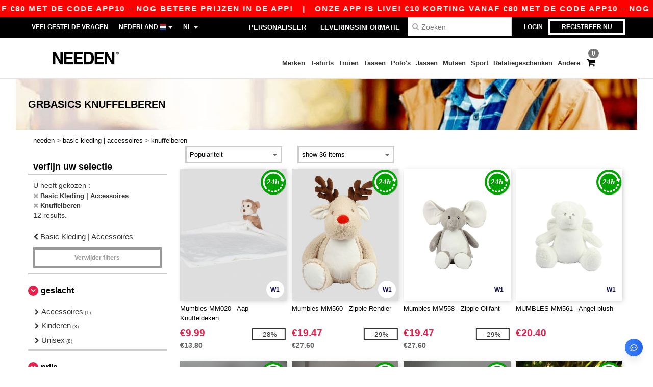

--- FILE ---
content_type: text/html; charset=utf-8
request_url: https://www.needen.nl/basic-kleding-accessoires-c37029/knuffelberen-s41986
body_size: 33667
content:
<!DOCTYPE html>
<html lang="nl-nl" xml:lang="nl-nl" xmlns="http://www.w3.org/1999/xhtml">
<head>
<script src="https://assets.needen.nl/assets/helpers-58e770036fbb3fb3183c29d51a897f35bef1f7374e87574b231de0aa88a54e6b.js" type="module"></script>
<script src="https://assets.needen.nl/assets/jquery_ujs-ebc5471ec714d40f34b4122459b5f6e825b7919e4c54f6835319a7215bdf22cb.js" type="module"></script>
<meta charset="utf-8">
<meta content="width=device-width, initial-scale=1.0, maximum-scale=1.0" name="viewport">

<link as="image" fetchpriority="high" href="https://assets.needen.nl/assets/wordans_2024/wordans_logo_208-6f86e737d041b86632e7353ba440a4347e32c4d522df069aae4b992b1560e0ed.png" media="(max-width: 768px)" rel="preload">
<link as="image" fetchpriority="high" href="https://assets.needen.nl/assets/responsive/img_layout/wordans_logo_desktop/NL_480-9014425cc1228b24f263a1f375cc6027427c8a4a038714d5d648fe4dc4e80748.png" media="(min-width: 768.1px)" rel="preload">
<title>
Knuffelberen | Needen Nederland
</title>

    <script>
    // Define dataLayer and the gtag function.
    window.dataLayer = window.dataLayer || [];
    function gtag(){dataLayer.push(arguments);}

    // Set default consent to 'denied' as a placeholder
    gtag('consent', 'default', {
      'ad_storage': 'denied',
      'ad_user_data': 'denied',
      'ad_personalization': 'denied',
      'analytics_storage': 'denied',
      'personalization_storage': 'denied',
      'functionality_storage': 'denied',
      'security_storage': 'granted'
    });

    // set gtag consent data based on cookies
    function getCookie(name) {
        let value = "; " + document.cookie;
        let parts = value.split("; " + name + "=");
        if (parts.length === 2) return parts.pop().split(";").shift();
    }

    function update_gtag_consent(types) {
      var consent_update_data = new Object();
      if (types.includes("performance")) {
        consent_update_data['analytics_storage'] = 'granted';
        consent_update_data['ad_user_data'] = 'granted';
        consent_update_data['personalization_storage'] = 'granted';
      }
      if (types.includes("targeting")) {
        consent_update_data['ad_storage'] = 'granted';
        consent_update_data['ad_personalization'] = 'granted';
      }
      if (types.includes("functionality")) {
        consent_update_data['functionality_storage'] = 'granted';
      }

      if (Object.keys(consent_update_data).length>0) {
        gtag('consent', 'update', consent_update_data);
      }
    }

    cookie_consent = getCookie("cookie_consent");
    if (cookie_consent) {
      consent_types = JSON.parse(decodeURIComponent(cookie_consent));
      update_gtag_consent(consent_types);
    }

    </script>


    <script>
      function gtmDatalayerEvent(options) {}
    </script>

  <script async src="https://www.googletagmanager.com/gtag/js?id=G-YH006SQB2R"></script>
  <script>
    window.dataLayer = window.dataLayer || [];
    function gtag(){dataLayer.push(arguments);}
    gtag('js', new Date());

      gtag('config', 'G-YH006SQB2R', { 'anonymize_ip': true });


        gtag('event', 'view_item_list', {
          "send_to": "G-YH006SQB2R",
        });

      gtag('config', 'G-RZ3FTZHFV8', { 'anonymize_ip': true });


        gtag('event', 'view_item_list', {
          "send_to": "G-RZ3FTZHFV8",
        });


          gtag('config', 'AW-618795453', { 'anonymize_ip': true, 'allow_enhanced_conversions': true, 'server_container_url': 'https://server-side-tagging-2djpxrgfza-uc.a.run.app' });

    if (window.location.search.includes("utm_medium=Facebook")) {
        gtag('event', 'tracking', {'send_to': 'G-YH006SQB2R', 'event_category': "facebook"});
        gtag('event', 'tracking', {'send_to': 'G-RZ3FTZHFV8', 'event_category': "facebook"});
    }
    if (window.location.search.includes("utm_medium=Pinterest")) {
        gtag('event', 'tracking', {'send_to': 'G-YH006SQB2R', 'event_category': "pinterest"});
        gtag('event', 'tracking', {'send_to': 'G-RZ3FTZHFV8', 'event_category': "pinterest"});
    }

  </script>



<link rel="stylesheet" href="https://assets.needen.nl/assets/bootstrap-3.3.7.min-f00e23f54935f2633ddd7c70d453f642e812bb373459d0158c6b5cdc5e6618af.css" media="all" />

<link rel="stylesheet" href="https://assets.needen.nl/assets/smarty_all-5eafaf975de8f7f1f1d6a29ca9d19dbb3a5fc5f889677592c6f1703755c6376c.css" media="all" />
<link rel="stylesheet" href="https://assets.needen.nl/assets/tailwind-dabcd338769f165dc89460e386ac5f837f663f719bb46272bd60d7586c948b53.css" />
<link rel="stylesheet" href="https://assets.needen.nl/assets/embla-carousel-26bf9f74a14e6a7f15f00996332fb7a3826e1a4413e7181f188c4a76531ca28d.css" />
<script src="https://assets.needen.nl/assets/jquery-2.2.4.min-9b25dc3bf6bfd9a68866a5c95ee9afff221725e60eeecd44bd8a1c6b1eada73e.js"></script>
<script src="https://assets.needen.nl/assets/bootstrap-3.3.7.min-5391353b781af4c90da267f2148fb8c3b13647520070161a54869d19f486a495.js"></script>
<script src="https://assets.needen.nl/assets/jquery.browser.min-e1642f8566366f41cf89fee202c70dfa337b3b4f317750857127b75ae748c190.js" async="async"></script>
<script src="https://assets.needen.nl/assets/jquery.animate-enhanced.min-96b9c28c7ed3b24f695e900fa1a62992319fbb78a8bf565b42aa2a35d858bf86.js" async="async"></script>
<script src="https://assets.needen.nl/assets/clipboard.min-55680ff4f2cd87b3ea2008d083379b3362699271ebcacf840bf1cc069dd108a4.js" async="async" onload="loadClipboard()"></script>

<script src="https://assets.needen.nl/assets/smarty-d86042a23495072d0113da755313fee0e5a56b19b316557718dbc5fe49d5ee91.js"></script>
<meta content="none" name="msapplication-config">
<meta content="yes" name="apple-mobile-web-app-capable">
<meta content="yes" name="mobile-web-app-capable">
<meta content="Needen" name="apple-mobile-web-app-title">
<meta content="#000000" name="theme-color">
<meta content="Needen" name="application-name">
<link href="/app-icon.png" rel="icon">
<link href="/app-icon.png" rel="apple-touch-icon">
<link href="/manifest.json" rel="manifest">
<link href="https://www.needen.nl/feeds/open_search.xml" rel="search" title="Content search" type="application/opensearchdescription+xml">
<meta content="Needen" name="og:site_name">
<meta content="website" property="og:type">
<meta content="https://www.needen.nl/basic-kleding-accessoires-c37029/knuffelberen-s41986" property="og.url">
<meta content="Knuffelberen | Needen Nederland" property="og:title">
<meta content="Goedkope Knuffelberen groothandelproducten. kwantumkortingen, geen minimum. koop voor te gekke groothandelprijzen." property="og:description">


<meta content="nl-nl" http-equiv="Content-Language">
<meta content="Goedkope Knuffelberen groothandelproducten. kwantumkortingen, geen minimum. koop voor te gekke groothandelprijzen." name="description">
<meta content="Copyright Needen - 2026" name="copyright">
<meta content="www.needen.nl" name="author">
<meta content="General" name="Rating">
<meta content="app-id=6752560730" name="apple-itunes-app">
<meta content="INDEX, FOLLOW, ALL" name="Robots">
<link rel="canonical" href="https://www.needen.nl/basic-kleding-accessoires-c37029/knuffelberen-s41986"/>
<link rel='alternate' hreflang='fr-fr' href='https://www.needen.fr/vetements-unis-c37029/ours-en-peluche-s41986'/>
<link rel='alternate' hreflang='fr-ch' href='https://www.needen.ch/vetements-unis-c37029/ours-en-peluche-s41986'/>
<link rel='alternate' hreflang='fr-be' href='https://www.needen.be/vetements-unis-c37029/ours-en-peluche-s41986'/>
<link rel='alternate' hreflang='es-es' href='https://www.needen.es/ropa-basica-complementos-c37029/teddy-bear-s41986'/>
<link rel='alternate' hreflang='de-de' href='https://www.needen.de/basic-kleidung-accessoires-c37029/teddy-bear-s41986'/>
<link rel='alternate' hreflang='de-at' href='https://www.needen.at/basic-kleidung-accessoires-c37029/teddy-bear-s41986'/>
<link rel='alternate' hreflang='pt-pt' href='https://www.needen.pt/roupa-basica-acessorios-c37029/teddy-bear-s41986'/>
<link rel='alternate' hreflang='en-nl' href='https://en.needen.nl/blank-apparel-accessories-c37029/teddy-bear-s41986'/>
<link rel='alternate' hreflang='en-ie' href='https://www.needen.ie/blank-apparel-accessories-c37029/teddy-bear-s41986'/>
<link rel='alternate' hreflang='de-ch' href='https://de.needen.ch/basic-kleidung-accessoires-c37029/teddy-bear-s41986'/>
<link rel='alternate' hreflang='nl-be' href='https://nl.needen.be/basic-kleding-accessoires-c37029/knuffelberen-s41986'/>
<link rel='alternate' hreflang='en-se' href='https://en.needen.se/blank-apparel-accessories-c37029/teddy-bear-s41986'/>
<link rel='alternate' hreflang='en-dk' href='https://en.needen.dk/blank-apparel-accessories-c37029/teddy-bear-s41986'/>
<link rel='alternate' hreflang='en-fi' href='https://en.needen.fi/blank-apparel-accessories-c37029/teddy-bear-s41986'/>
<link rel='alternate' hreflang='nl-nl' href='https://www.needen.nl/basic-kleding-accessoires-c37029/knuffelberen-s41986'/>
<link rel='alternate' hreflang='it-it' href='https://www.needen.it/basic-accessori-c37029/pupazzi-s41986'/>
<link rel='alternate' hreflang='it-ch' href='https://it.needen.ch/basic-accessori-c37029/pupazzi-s41986'/>
<link rel='alternate' hreflang='sv-se' href='https://www.needen.se/blank-klader-accessoarer-c37029/teddy-bear-s41986'/>
<link rel='alternate' hreflang='fi-fi' href='https://www.needen.fi/vaatetus-ilman-logoja-tai-merkkeja-asusteet-c37029/teddy-bear-s41986'/>
<link rel='alternate' hreflang='pl-pl' href='https://www.needen.pl/blank-apparel-accessories-c37029/teddy-bear-s41986'/>
<link rel='alternate' hreflang='cs-cz' href='https://www.needen.cz/blank-apparel-accessories-c37029/teddy-bear-s41986'/>
<link rel='alternate' hreflang='fr-lu' href='https://www.needen.lu/vetements-unis-c37029/ours-en-peluche-s41986'/>
<link rel='alternate' hreflang='de-lu' href='https://de.needen.lu/basic-kleidung-accessoires-c37029/teddy-bear-s41986'/>
<link rel='alternate' hreflang='en-no' href='https://en.needen.no/blank-apparel-accessories-c37029/teddy-bear-s41986'/>
<link rel='alternate' hreflang='en-at' href='https://en.needen.at/blank-apparel-accessories-c37029/teddy-bear-s41986'/>
<link rel='alternate' hreflang='en-cz' href='https://en.needen.cz/blank-apparel-accessories-c37029/teddy-bear-s41986'/>
<link rel='alternate' hreflang='en-it' href='https://en.needen.it/blank-apparel-accessories-c37029/teddy-bear-s41986'/>
<link rel='alternate' hreflang='en-ch' href='https://en.needen.ch/blank-apparel-accessories-c37029/teddy-bear-s41986'/>
<link rel='alternate' hreflang='en-es' href='https://en.needen.es/blank-apparel-accessories-c37029/teddy-bear-s41986'/>
<link rel='alternate' hreflang='en-be' href='https://en.needen.be/blank-apparel-accessories-c37029/teddy-bear-s41986'/>
<link rel='alternate' hreflang='en-fr' href='https://en.needen.fr/blank-apparel-accessories-c37029/teddy-bear-s41986'/>
<link rel='alternate' hreflang='no-no' href='https://www.needen.no/blank-apparel-tilbehor-c37029/teddy-bear-s41986'/>
<link rel='alternate' hreflang='en-de' href='https://en.needen.de/blank-apparel-accessories-c37029/teddy-bear-s41986'/>
<link rel='alternate' hreflang='en-pl' href='https://en.needen.pl/blank-apparel-accessories-c37029/teddy-bear-s41986'/>
<link rel='alternate' hreflang='en-lu' href='https://en.needen.lu/blank-apparel-accessories-c37029/teddy-bear-s41986'/>
<link rel='alternate' hreflang='en-pt' href='https://en.needen.pt/blank-apparel-accessories-c37029/teddy-bear-s41986'/>



</head>


<body class="enable-animation topbar blank_products nl-NL needen">
<div data-sitekey="6LcE9N4gAAAAAEFWm5gDikdc5QtY8qErAd0FcbOw" id="recaptcha-script"></div>
<div class="topbar hidden-xs hidden-sm scrollable">
<div class="topbar-text-container topbar-animate-active">
<div class="topbar-text">
<span onclick="decode64AndRedirect('aHR0cHM6Ly93d3cubmVlZGVuLm5sL2Rpc3BsYXkvbW9iaWxlX2FwcA==');" data-crypt="true">Onze app is live! €10 korting vanaf €80 met de code APP10 – Nog betere prijzen in de app!</span>
</div>

&nbsp;&nbsp;|&nbsp;&nbsp;
<div class="topbar-text">
<span onclick="decode64AndRedirect('aHR0cHM6Ly93d3cubmVlZGVuLm5sL2Rpc3BsYXkvbW9iaWxlX2FwcA==');" data-crypt="true">Onze app is live! €10 korting vanaf €80 met de code APP10 – Nog betere prijzen in de app!</span>
</div>

&nbsp;&nbsp;|&nbsp;&nbsp;
<div class="topbar-text">
<span onclick="decode64AndRedirect('aHR0cHM6Ly93d3cubmVlZGVuLm5sL2Rpc3BsYXkvbW9iaWxlX2FwcA==');" data-crypt="true">Onze app is live! €10 korting vanaf €80 met de code APP10 – Nog betere prijzen in de app!</span>
</div>

&nbsp;&nbsp;|&nbsp;&nbsp;
<div class="topbar-text">
<span onclick="decode64AndRedirect('aHR0cHM6Ly93d3cubmVlZGVuLm5sL2Rpc3BsYXkvbW9iaWxlX2FwcA==');" data-crypt="true">Onze app is live! €10 korting vanaf €80 met de code APP10 – Nog betere prijzen in de app!</span>
</div>

&nbsp;&nbsp;|&nbsp;&nbsp;
<div class="topbar-text">
<span onclick="decode64AndRedirect('aHR0cHM6Ly93d3cubmVlZGVuLm5sL2Rpc3BsYXkvbW9iaWxlX2FwcA==');" data-crypt="true">Onze app is live! €10 korting vanaf €80 met de code APP10 – Nog betere prijzen in de app!</span>
</div>

&nbsp;&nbsp;|&nbsp;&nbsp;
</div>
</div>
<style>
  body div.topbar {
    font-size: 15px;
  }
</style>

<div class="" id="wrapper">
<div class="hidden-xs hidden-sm" id="topBar">

<div class="container">
<ul class="top-links list-inline pull-right">
<li class="text-welcome hidden-guest" id="user_dropdown">
<a class="dropdown-toggle" data-toggle="dropdown" href="#" title="Hello">
<i class="fa fa-user hidden-xs"></i>
<strong class="text-uppercase">
Hello
<span class="insert-username"></span>
</strong>
<i class="glyphicon caret"></i>
</a>
<ul class="dropdown-menu">
<li class="header_account">
<a rel="nofollow" href="/myaccount/profile"><i class="fa fa-user"></i>
My Account
</a></li>
<li>
<a rel="nofollow" href="/myaccount/carts"><i class="fa fa-cart-plus"></i>
Mijn opgeslagen karren
</a></li>
<li>
<a rel="nofollow" href="/myaccount/orders"><i class="fa fa-list-ul"></i>
My Orders
</a></li>
<li>
<a rel="nofollow" href="/myaccount/stock_notifications"><i class="fa fa-lightbulb-o"></i>
Stock Notifications
</a></li>
<li>
<a rel="nofollow" href="/myaccount/wishlist"><i class="fa fa-heart-o"></i>
Verlanglijst
</a></li>
<li class="hide">
<a class="user_affiliate_element" href="/affiliate"><i class="fa fa-smile-o"></i>
Needen vertegenwoordiger
</a></li>
<li class="header_disconnect">
<a class="container_account" data-method="delete" href="/logout" onclick="javascript:resetCookies();" rel="nofollow">
<i class="fa fa-power-off"></i>
Logout
</a>
</li>
</ul>
</li>
<li class="hidden-user">
<a class="container_account" data-toggle="modal" href="#signinModal" onclick="javascript:checkUsernameCookie();" role="button">Login</a>
</li>
<li class="hidden-user">
<a class="lastone container_account" data-toggle="modal" href="#signupModal" role="button">
Registreer nu
</a>
</li>
</ul>
<ul class="top-links list-inline">
<li class="hidden-xs hidden-sm">
<a href="/display/faqs">Veelgestelde Vragen</a>
</li>
<li class="hidden-sm hidden-md hidden-lg hidden-xl border-none">
<a href="/display/faqs"><i aria-label="FAQs" class="fa fa-question-circle-o faq-circle"></i>
</a></li>
<li class="country-selector dropdown">
<a class="dropdown-toggle" data-toggle="dropdown" href="#" id="maincountry" title="Nederland Wholesale Clothing">
<span class="hidden-sm hidden-xs">
Nederland
</span>
<span>
<div class="fi fis fi-nl"></div>
</span>
<span class="caret"></span>
</a>
<ul class="dropdown-langs dropdown-menu">
<li>
<a title="Needen Austria" rel="nofollow" href="https://www.needen.at/?src=select"><div class="fi fi-at"></div>
Austria
</a></li>
<li>
<a title="Needen Belgium" rel="nofollow" href="https://www.needen.be/?src=select"><div class="fi fi-be"></div>
Belgium
</a></li>
<li>
<a title="Needen Bulgaria" rel="nofollow" href="https://www.needen.ca?src=select"><div class="fi fi-bg"></div>
Bulgaria
</a></li>
<li>
<a title="Needen Canada" rel="nofollow" href="https://www.needen.ca?src=select"><div class="fi fi-ca"></div>
Canada
</a></li>
<li>
<a title="Needen Croatia" rel="nofollow" href="https://www.needen.ca?src=select"><div class="fi fi-hr"></div>
Croatia
</a></li>
<li>
<a title="Needen Czech Republic" rel="nofollow" href="https://en.needen.cz/?src=select"><div class="fi fi-cz"></div>
Czech Republic
</a></li>
<li>
<a title="Needen Denmark" rel="nofollow" href="https://www.needen.dk/?src=select"><div class="fi fi-dk"></div>
Denmark
</a></li>
<li>
<a title="Needen Deutschland" rel="nofollow" href="https://www.needen.de/?src=select"><div class="fi fi-de"></div>
Deutschland
</a></li>
<li>
<a title="Needen Finland" rel="nofollow" href="https://www.needen.fi/?src=select"><div class="fi fi-fi"></div>
Finland
</a></li>
<li>
<a title="Needen France" rel="nofollow" href="https://www.needen.fr/?src=select"><div class="fi fi-fr"></div>
France
</a></li>
<li>
<a title="Needen Greece" rel="nofollow" href="https://www.needen.ca?src=select"><div class="fi fi-gr"></div>
Greece
</a></li>
<li>
<a title="Needen Ireland" rel="nofollow" href="https://www.needen.ie/?src=select"><div class="fi fi-ie"></div>
Ireland
</a></li>
<li>
<a title="Needen Italy" rel="nofollow" href="https://www.needen.it/?src=select"><div class="fi fi-it"></div>
Italy
</a></li>
<li>
<a title="Needen Luxembourg" rel="nofollow" href="https://www.needen.lu/?src=select"><div class="fi fi-lu"></div>
Luxembourg
</a></li>
<li>
<a title="Needen Netherlands" rel="nofollow" href="https://www.needen.nl/?src=select"><div class="fi fi-nl"></div>
Netherlands
</a></li>
<li>
<a title="Needen Norway" rel="nofollow" href="https://www.needen.no/?src=select"><div class="fi fi-no"></div>
Norway
</a></li>
<li>
<a title="Needen Poland" rel="nofollow" href="https://www.needen.pl/?src=select"><div class="fi fi-pl"></div>
Poland
</a></li>
<li>
<a title="Needen Portugal" rel="nofollow" href="https://www.needen.pt/?src=select"><div class="fi fi-pt"></div>
Portugal
</a></li>
<li>
<a title="Needen Romania" rel="nofollow" href="https://www.needen.ca?src=select"><div class="fi fi-ro"></div>
Romania
</a></li>
<li>
<a title="Needen Spain" rel="nofollow" href="https://www.needen.es/?src=select"><div class="fi fi-es"></div>
Spain
</a></li>
<li>
<a title="Needen Sweden" rel="nofollow" href="https://www.needen.se/?src=select"><div class="fi fi-se"></div>
Sweden
</a></li>
<li>
<a title="Needen Switzerland" rel="nofollow" href="https://www.needen.ch/?src=select"><div class="fi fi-ch"></div>
Switzerland
</a></li>
<li>
<a title="Needen USA" rel="nofollow" href="https://www.needen.com/?src=select"><div class="fi fi-us"></div>
USA
</a></li>
<li>
<a title="Needen United Kingdom" rel="nofollow" href="https://www.needen.co.uk/?src=select"><div class="fi fi-gb"></div>
United Kingdom
</a></li>
</ul>
</li>
<li class="language-selector dropdown display-inline-block">
<a class="dropdown-toggle" data-toggle="dropdown" href="#" id="mainlanguage" title="nl">
<span>
NL
</span>
<span class="caret"></span>
</a>
<ul class="dropdown-languages dropdown-menu">
<li><a title="Needen Netherlands" rel="nofollow" href="https://www.needen.nl/?src=select">Dutch</a></li>
<li><a title="Needen Netherlands" rel="nofollow" href="https://en.needen.nl/?src=select">English</a></li>
</ul>
</li>
</ul>
<div class="navbar-collapse pull-right hidden-xs hidden-sm">
<nav class="nav-main">
<ul class="nav nav-pills nav-main" id="topMain">
<!-- Customization tool button -->
<li class="hidden-md"><a rel="nofollow" href="/customization">Personaliseer</a></li>
<li class="hidden-md"><a title="95% of all orders leave us within 48H" href="/shipping-information">Leveringsinformatie</a></li>
<!-- Pets category button -->
<!-- Search -->
<li class="search-icon">
<i class="fa fa-search" id="search-bar-icon"></i>
</li>
<li class="search fullscreen search-box over-header">
<form action="/producten" class="sb_wrapper wordans-search-box margin-bottom-0" method="get">
<input type="search" name="q" id="q" class="input form-control autocomplete-field" placeholder="Zoeken" aria-label="Zoeken" />
<div class="autocomplete-results mt-2 rounded-2xl grid-cols-2" data-brands="brands" data-categories="Categorieën" data-faqs="FAQs" data-no-results="Geen resultaten." data-search-url="/producten" data-see-more-product-results-for="see more product results for" data-suggestions="Suggesties"></div>

<div class="fa fa-times" id="closeSearch"></div>
</form>
</li>
</ul>
</nav>
</div>
</div>
</div>
<div id="headers-separator"></div>
<div class="sticky clearfix" id="header">
<header class="hidden-xs hidden-sm" id="topNav">
<div class="container">
<div class="col-lg-2 left-header" style="position: static !important;">
<!-- Logo -->
<a class="pull-left logo nl-NL" href="https://www.needen.nl" title="Logo Needen"></a>
</div>
<div class="col-lg-9 col-md-12 right-header" style="position: static !important;">
<!-- Buttons -->
<ul class="pull-right nav nav-pills nav-second-main">
<!-- Cart -->
<li class="quick-cart">
<a href="https://www.needen.nl/checkout/show_cart" rel="nofollow">
<span class="badge btn-xs badge-corner checkout cart-qty-icon">0</span>
<i class="fa fa-shopping-cart"></i>
</a>
<div class="cart-preview">
<div id="loading">
<div class="double-bounce1"></div>
<div class="double-bounce2"></div>
</div>
</div>
<div class="cart-preview-async-partial">
<a rel="noindex, nofollow" class="async-partial-link" style="display: none;" data-remote="true" href="/cart-preview">.</a>
</div>
</li>
</ul>
<ul class="pull-right nav navbar-nav" id="marketplace-menu">
<li class="dropdown mega-menu">
<a class="category_brands dropdown-toggle native-links-menu" href="/merken/groothandel-merken">Merken</a>
<div class="dropdown-menu container">
<div class="col-md-3 categories cat-row-1">
<div class="category marque">
<div class="category_title">A-E</div>
<div>
<a href="/atlantis-headwear-b44339">ATLANTIS HEADWEAR
</a></div>
<div>
<a href="/awdis-b41961">AWDIS
</a></div>
<div>
<a href="/awdis-just-hoods-b6376">AWDIS JUST HOODS
</a></div>
<div>
<a href="/awdis-so-denim-b26559">AWDIS SO DENIM
</a></div>
<div>
<a href="/arctic-zone-b42243">Arctic Zone
<span class="alert-danger">NEW</span>
</a></div>
<div>
<a href="/armor-lux-b23454">Armor lux
</a></div>
<div>
<a href="/atlantis-b23828">Atlantis
</a></div>
<div>
<a href="/b-c-b6342">B&amp;C
</a></div>
<div>
<a href="/b-c-pro-b19015">B&amp;C Pro
</a></div>
<div>
<a href="/babybugz-b18655">Babybugz
</a></div>
<div>
<a href="/bag-base-b6343">Bag Base
</a></div>
<div>
<a href="/beechfield-b16577">Beechfield
</a></div>
<div>
<a href="/bella-canvas-b47">Bella+Canvas
</a></div>
<div>
<a href="/black-match-b23785">Black&amp;Match
</a></div>
<div>
<a href="/build-your-brand-b23881">Build Your Brand
</a></div>
<div>
<a href="/case-logic-b35483">CASE LOGIC
<span class="alert-danger">NEW</span>
</a></div>
<div>
<a href="/clubclass-b41901">CLUBCLASS
</a></div>
<div>
<a href="/camelbak-b42234">CamelBak
<span class="alert-danger">NEW</span>
</a></div>
<div>
<a href="/camelbak-b44426">CamelBak®
</a></div>
<div>
<a href="/ecologie-b41902">ECOLOGIE
</a></div>
<div>
<a href="/estex-b44341">ESTEX
</a></div>
<div>
<a href="/excd-by-promodoro-b44436">EXCD BY PROMODORO
</a></div>
<div>
<a href="/egotierpro-b42232">EgotierPro
</a></div>
<div>
<a href="/elevate-b23498">Elevate
</a></div>
<div>
<a href="/elevate-essentials-b42240">Elevate Essentials
<span class="alert-danger">NEW</span>
</a></div>
<div>
<a href="/elevate-life-b42241">Elevate Life
<span class="alert-danger">NEW</span>
</a></div>
<div>
<a href="/elevate-nxt-b42244">Elevate NXT
<span class="alert-danger">NEW</span>
</a></div>
</div>
</div>
<div class="col-md-3 categories cat-row-2">
<div class="category marque">
<div class="category_title">F-N</div>
<div>
<a href="/fruit-of-the-loom-vintage-b41966">FRUIT OF THE LOOM VINTAGE
</a></div>
<div>
<a href="/finden-hales-b6346">Finden &amp; Hales
</a></div>
<div>
<a href="/flexfit-b16294">Flexfit
</a></div>
<div>
<a href="/front-row-b6347">Front row
</a></div>
<div>
<a href="/fruit-of-the-loom-b6348">Fruit of the Loom
</a></div>
<div>
<a href="/gildan-b34">Gildan
</a></div>
<div>
<a href="/graid-b44430">Graid™
</a></div>
<div>
<a href="/henbury-b6349">Henbury
</a></div>
<div>
<a href="/herock-b23457">Herock
</a></div>
<div>
<a href="/herschel-b44425">Herschel
</a></div>
<div>
<a href="/jhk-b25196">JHK
</a></div>
<div>
<a href="/just-t-s-b41965">JUST T&#39;S
</a></div>
<div>
<a href="/journalbooks-b42236">JournalBooks
<span class="alert-danger">NEW</span>
</a></div>
<div>
<a href="/just-cool-b25190">Just Cool
</a></div>
<div>
<a href="/karlowsky-b22359">Karlowsky
</a></div>
<div>
<a href="/karst-b42250">Karst®
<span class="alert-danger">NEW</span>
</a></div>
<div>
<a href="/kooduu-b44431">Kooduu
</a></div>
<div>
<a href="/korntex-b25205">Korntex
</a></div>
<div>
<a href="/label-serie-b23463">Label Serie
</a></div>
<div>
<a href="/larkwood-b6352">Larkwood
</a></div>
<div>
<a href="/larq-b44432">Larq
</a></div>
<div>
<a href="/luxe-b42239">Luxe
<span class="alert-danger">NEW</span>
</a></div>
<div>
<a href="/macron-b41964">MACRON
</a></div>
<div>
<a href="/mantis-b18670">Mantis
</a></div>
<div>
<a href="/marksman-b42238">Marksman
<span class="alert-danger">NEW</span>
</a></div>
<div>
<a href="/mepal-b42246">Mepal
<span class="alert-danger">NEW</span>
</a></div>
<div>
<a href="/moleskine-b44424">Moleskine
</a></div>
<div>
<a href="/mumbles-b6353">Mumbles
</a></div>
<div>
<a href="/new-morning-studios-b44433">NEW MORNING STUDIOS
</a></div>
<div>
<a href="/newgen-b41963">NEWGEN
</a></div>
<div>
<a href="/neutral-b25226">Neutral
</a></div>
</div>
</div>
<div class="col-md-3 categories cat-row-3">
<div class="category marque">
<div class="category_title">O-S</div>
<div>
<a href="/ocean-bottle-b42254">Ocean Bottle
<span class="alert-danger">NEW</span>
</a></div>
<div>
<a href="/originalhome-b44428">Originalhome
</a></div>
<div>
<a href="/pf-concept-b42233">PF Concept
<span class="alert-danger">NEW</span>
</a></div>
<div>
<a href="/paredes-b44337">Paredes
</a></div>
<div>
<a href="/parker-b38214">Parker
<span class="alert-danger">NEW</span>
</a></div>
<div>
<a href="/pen-duick-b23469">Pen Duick
<span class="alert-info">PREMIUM</span>
</a></div>
<div>
<a href="/prixton-b42252">Prixton
<span class="alert-danger">NEW</span>
</a></div>
<div>
<a href="/produkt-jack-jones-b44434">Produkt JACK &amp; JONES
</a></div>
<div>
<a href="/promodoro-b25171">Promodoro
</a></div>
<div>
<a href="/quadra-b6356">Quadra
</a></div>
<div>
<a href="/rfx-b42235">RFX™
<span class="alert-danger">NEW</span>
</a></div>
<div>
<a href="/rica-lewis-b41967">RICA LEWIS
</a></div>
<div>
<a href="/regatta-b16631">Regatta
</a></div>
<div>
<a href="/result-b6357">Result
</a></div>
<div>
<a href="/roly-b23095">Roly
<span class="alert-danger">NEW</span>
</a></div>
<div>
<a href="/russell-b6350">Russell
</a></div>
<div>
<a href="/russell-collection-b19555">Russell Collection
</a></div>
<div>
<a href="/scx-design-b42251">SCX.design
<span class="alert-danger">NEW</span>
</a></div>
<div>
<a href="/sf-men-b22839">SF Men
</a></div>
<div>
<a href="/sf-mini-b22842">SF Mini
</a></div>
<div>
<a href="/sf-women-b23788">SF Women
</a></div>
<div>
<a href="/stac-b42255">STAC
<span class="alert-danger">NEW</span>
</a></div>
<div>
<a href="/sans-etiquette-b23472">Sans Étiquette
</a></div>
<div>
<a href="/seasons-b42242">Seasons
<span class="alert-danger">NEW</span>
</a></div>
<div>
<a href="/skinnifit-b6358">Skinnifit
</a></div>
<div>
<a href="/spiro-b6373">Spiro
</a></div>
<div>
<a href="/stanley-b44429">Stanley®
</a></div>
<div>
<a href="/starworld-b23475">Starworld
</a></div>
<div>
<a href="/stedman-b6360">Stedman
</a></div>
<div>
<a href="/stormtech-b16663">Stormtech
</a></div>
</div>
</div>
<div class="col-md-3 categories cat-row-4">
<div class="category marque">
<div class="category_title">T-Z</div>
<div>
<a href="/the-one-towelling-b44435">THE ONE TOWELLING
</a></div>
<div>
<a href="/tiger-b44340">TIGER
</a></div>
<div>
<a href="/tee-jays-b22338">Tee Jays
</a></div>
<div>
<a href="/teki-b42247">Tekiō®
<span class="alert-danger">NEW</span>
</a></div>
<div>
<a href="/thule-b42245">Thule
<span class="alert-danger">NEW</span>
</a></div>
<div>
<a href="/tombo-b6361">Tombo
</a></div>
<div>
<a href="/tombo-teamsport-b22848">Tombo Teamsport
</a></div>
<div>
<a href="/towel-city-b6375">Towel city
</a></div>
<div>
<a href="/velilla-b41903">VELILLA
</a></div>
<div>
<a href="/vesti-b44383">VESTI
</a></div>
<div>
<a href="/wellmark-b42256">WELLmark
<span class="alert-danger">NEW</span>
</a></div>
<div>
<a href="/waterman-b42237">Waterman
<span class="alert-danger">NEW</span>
</a></div>
<div>
<a href="/westford-mill-b6363">Westford mill
</a></div>
<div>
<a href="/xtorm-b44427">Xtorm
</a></div>
<div>
<a href="/yoko-b18679">Yoko
</a></div>
</div>
</div>
</div>

</li>
<li class="dropdown mega-menu">
<a class="category_2729 native-links-menu" href="/basic-kleding-accessoires-c37029/t-shirts-s2729">T-shirts</a>
<div class="dropdown-menu container">
<div class="row">
<div class="categories cat-row-1 col-md-3">
<div class="category">
<div class="category_title">
Geslacht
</div>
<div class="control-group">
<a href="/basic-kleding-accessoires-c37029/t-shirts-s2729/unisex-g4789">Unisex (130)</a>
</div>
<div class="control-group">
<a href="/basic-kleding-accessoires-c37029/t-shirts-s2729/heren-g27">Heren (202)</a>
</div>
<div class="control-group">
<a href="/basic-kleding-accessoires-c37029/t-shirts-s2729/dames-g24">Dames (201)</a>
</div>
<div class="control-group">
<a href="/basic-kleding-accessoires-c37029/t-shirts-s2729/kinderen-g10">Kinderen (14)</a>
</div>
<div class="control-group">
<a href="/basic-kleding-accessoires-c37029/t-shirts-s2729/baby-g16549">Baby (4)</a>
</div>
</div>
</div>
<div class="categories cat-row-1 col-md-3">
<div class="category">
<div class="category_title">
Stijl
</div>
<div class="control-group">
<a href="/basic-kleding-accessoires-c37029/korte-mouwen-s22034">Korte mouwen (110)
</a></div>
<div class="control-group">
<a href="/basic-kleding-accessoires-c37029/lange-mouwen-s21954">Lange Mouwen (32)
</a></div>
<div class="control-group">
<a href="/basic-kleding-accessoires-c37029/sport-s23540">Sport (24)
</a></div>
<div class="control-group">
<a href="/basic-kleding-accessoires-c37029/v-hals-s21679">V-hals (20)
</a></div>
<div class="control-group">
<a href="/basic-kleding-accessoires-c37029/baby-s21770">Baby (5)
</a></div>
<div class="control-group">
<a href="/basic-kleding-accessoires-c37029/tie-dye-s21669">Tie Dye (3)
</a></div>
<div class="control-group">
<a href="/basic-kleding-accessoires-c37029/camouflage-s21633">Camouflage (1)
</a></div>
<div class="control-group">
<a href="/basic-kleding-accessoires-c37029/body-s41970">Body (1)
</a></div>
<div class="control-group">
<a href="/basic-kleding-accessoires-c37029/coltrui-s41978">Coltrui (1)
</a></div>
</div>
</div>
<div class="categories cat-row-2 col-md-3">
<div class="category">
<div class="category_title">
Gewicht
</div>
<div class="control-group">
<span onclick="decode64AndRedirect('L2Jhc2ljLWtsZWRpbmctYWNjZXNzb2lyZXMtYzM3MDI5L3Qtc2hpcnRzLXMyNzI5L2dyYW1tYWdlLTAtMTQ1');" data-crypt="true">up to 145g/m² (50)</span>
</div>
<div class="control-group">
<span onclick="decode64AndRedirect('L2Jhc2ljLWtsZWRpbmctYWNjZXNzb2lyZXMtYzM3MDI5L3Qtc2hpcnRzLXMyNzI5L2dyYW1tYWdlLTE0NS0xNjU=');" data-crypt="true">van 145 a 165g/m² (80)</span>
</div>
<div class="control-group">
<span onclick="decode64AndRedirect('L2Jhc2ljLWtsZWRpbmctYWNjZXNzb2lyZXMtYzM3MDI5L3Qtc2hpcnRzLXMyNzI5L2dyYW1tYWdlLTE2NS0xOTU=');" data-crypt="true">van 165 a 195g/m² (71)</span>
</div>
<div class="control-group">
<span onclick="decode64AndRedirect('L2Jhc2ljLWtsZWRpbmctYWNjZXNzb2lyZXMtYzM3MDI5L3Qtc2hpcnRzLXMyNzI5L2dyYW1tYWdlLTE5NS05OTk5');" data-crypt="true">195g/m² and over (32)</span>
</div>
</div>
<div class="category">
<div class="category_title">
Opties
</div>
<div class="control-group">
<span onclick="decode64AndRedirect('L2Jhc2ljLWtsZWRpbmctYWNjZXNzb2lyZXMtYzM3MDI5L3Qtc2hpcnRzLXMyNzI5L3RlYXItYXdheS1vMg==');" data-crypt="true">Tear Away (35)</span>
</div>
<div class="control-group">
<span onclick="decode64AndRedirect('L2Jhc2ljLWtsZWRpbmctYWNjZXNzb2lyZXMtYzM3MDI5L3Qtc2hpcnRzLXMyNzI5L29yZ2FuaWMtbzU=');" data-crypt="true">Organic (32)</span>
</div>
<div class="control-group">
<span onclick="decode64AndRedirect('L2Jhc2ljLWtsZWRpbmctYWNjZXNzb2lyZXMtYzM3MDI5L3Qtc2hpcnRzLXMyNzI5L3RhZ2xlc3MtbzY=');" data-crypt="true">Tagless (43)</span>
</div>
<div class="control-group">
<span onclick="decode64AndRedirect('L2Jhc2ljLWtsZWRpbmctYWNjZXNzb2lyZXMtYzM3MDI5L3Qtc2hpcnRzLXMyNzI5L3dhc2JhYXItb3AtNjAtYy1vNDI=');" data-crypt="true">Wasbaar op 60°C (12)</span>
</div>
<div class="control-group">
<span onclick="decode64AndRedirect('L2Jhc2ljLWtsZWRpbmctYWNjZXNzb2lyZXMtYzM3MDI5L3Qtc2hpcnRzLXMyNzI5L2FhbnBhc2JhYXItbzQz');" data-crypt="true">Aanpasbaar (18)</span>
</div>
<div class="control-group">
<span onclick="decode64AndRedirect('L2Jhc2ljLWtsZWRpbmctYWNjZXNzb2lyZXMtYzM3MDI5L3Qtc2hpcnRzLXMyNzI5L25pZXV3ZS1wcm9kdWN0ZW4tbzQ1');" data-crypt="true">Nieuwe producten (19)</span>
</div>
<div class="control-group">
<span onclick="decode64AndRedirect('L2Jhc2ljLWtsZWRpbmctYWNjZXNzb2lyZXMtYzM3MDI5L3Qtc2hpcnRzLXMyNzI5L2hpZ2gtc3RvY2stbzQ2');" data-crypt="true">High Stock (27)</span>
</div>
</div>
</div>
<div class="col-md-3 categories cat-row-3 col-brands">
<div class="category marque">
<div class="category_title">
Merken
</div>
<div class="control-group">
<a href="/basic-kleding-accessoires-c37029/fruit-of-the-loom-b6348/t-shirts-s2729">Fruit of the Loom
</a></div>
<div class="control-group">
<a href="/basic-kleding-accessoires-c37029/gildan-b34/t-shirts-s2729">Gildan
</a></div>
<div class="control-group">
<a href="/basic-kleding-accessoires-c37029/b-c-b6342/t-shirts-s2729">B&amp;C
</a></div>
<div class="control-group">
<a href="/basic-kleding-accessoires-c37029/build-your-brand-b23881/t-shirts-s2729">Build Your Brand
</a></div>
<div class="control-group">
<a href="/basic-kleding-accessoires-c37029/starworld-b23475/t-shirts-s2729">Starworld
</a></div>
<div class="control-group">
<a href="/basic-kleding-accessoires-c37029/jhk-b25196/t-shirts-s2729">JHK
</a></div>
<div class="control-group">
<a href="/basic-kleding-accessoires-c37029/spiro-b6373/t-shirts-s2729">Spiro
</a></div>
<div class="control-group">
<a href="/basic-kleding-accessoires-c37029/russell-b6350/t-shirts-s2729">Russell
</a></div>
<div class="control-group">
<a href="/basic-kleding-accessoires-c37029/just-cool-b25190/t-shirts-s2729">Just Cool
</a></div>
<div class="control-group">
<a href="/basic-kleding-accessoires-c37029/bella-canvas-b47/t-shirts-s2729">Bella+Canvas
</a></div>
<div class="control-group">
<a href="/basic-kleding-accessoires-c37029/t-shirts-s2729">Meer</a>
</div>
</div>
</div>
</div>
<hr>
<footer>
<div class="row products">
<div class="product-small col-md-4">
<a class="product-small" href="/fruit-of-the-loom-sc220-t-shirt-ronde-hals-54330"><div class="image-holder">
<img alt="Fruit of the Loom SC220 - T-Shirt Ronde Hals" class="img-responsive" loading="lazy" src="https://assets.needen.nl/files/models/2016/6/16/54330/54330_small.jpg?1732485075" />
</div>
<div class="infos-holder">
<div class="description">
Fruit of the Loom SC220 - T-Shirt Ronde Hals
</div>
<div class="price">
€2.59
</div>
</div>
</a>
</div>
<div class="product-small col-md-4">
<a class="product-small" href="/gildan-gn180-heavy-cotton-volwassen-t-shirt-53850"><div class="image-holder">
<img alt="Gildan GN180 - Heavy Cotton Volwassen T-Shirt" class="img-responsive" loading="lazy" src="https://assets.needen.nl/files/models/2016/6/16/53850/53850_small.jpg?1732485081" />
</div>
<div class="infos-holder">
<div class="description">
Gildan GN180 - Heavy Cotton Volwassen T-Shirt
</div>
<div class="price">
€3.19
</div>
</div>
</a>
</div>
<div class="product-small col-md-4">
<a class="product-small" href="/fruit-of-the-loom-sc230-katoenen-t-shirt-54336"><div class="image-holder">
<img alt="Fruit of the Loom SC230 - Katoenen T-Shirt" class="img-responsive" loading="lazy" src="https://assets.needen.nl/files/models/2016/6/16/54336/54336_small.jpg?1732485093" />
</div>
<div class="infos-holder">
<div class="description">
Fruit of the Loom SC230 - Katoenen T-Shirt
</div>
<div class="price">
€2.99
</div>
</div>
</a>
</div>
<div class="clear"></div>
</div>
</footer>
</div>

</li>
<li class="dropdown mega-menu">
<a class="category_3668 native-links-menu" href="/basic-kleding-accessoires-c37029/truien-s3668">Truien</a>
<div class="dropdown-menu container">
<div class="row">
<div class="categories cat-row-1 col-md-3">
<div class="category">
<div class="category_title">
Geslacht
</div>
<div class="control-group">
<a href="/basic-kleding-accessoires-c37029/truien-s3668/unisex-g4789">Unisex (143)</a>
</div>
<div class="control-group">
<a href="/basic-kleding-accessoires-c37029/truien-s3668/heren-g27">Heren (196)</a>
</div>
<div class="control-group">
<a href="/basic-kleding-accessoires-c37029/truien-s3668/dames-g24">Dames (169)</a>
</div>
<div class="control-group">
<a href="/basic-kleding-accessoires-c37029/truien-s3668/kinderen-g10">Kinderen (11)</a>
</div>
</div>
</div>
<div class="categories cat-row-1 col-md-3">
<div class="category">
<div class="category_title">
Stijl
</div>
<div class="control-group">
<a href="/basic-kleding-accessoires-c37029/met-capuchon-s21819">Met capuchon (82)
</a></div>
<div class="control-group">
<a href="/basic-kleding-accessoires-c37029/met-rits-s21743">Met rits (51)
</a></div>
<div class="control-group">
<a href="/basic-kleding-accessoires-c37029/ronde-hals-s21820">Ronde hals (41)
</a></div>
<div class="control-group">
<a href="/basic-kleding-accessoires-c37029/halve-rits-s21948">Halve rits (16)
</a></div>
<div class="control-group">
<a href="/basic-kleding-accessoires-c37029/v-hals-s21947">V-hals (3)
</a></div>
<div class="control-group">
<a href="/basic-kleding-accessoires-c37029/fleece-s23529">Fleece (3)
</a></div>
<div class="control-group">
<a href="/basic-kleding-accessoires-c37029/vest-s21744">Vest (1)
</a></div>
</div>
</div>
<div class="categories cat-row-2 col-md-3">
<div class="category">
<div class="category_title">
Gewicht
</div>
<div class="control-group">
<span onclick="decode64AndRedirect('L2Jhc2ljLWtsZWRpbmctYWNjZXNzb2lyZXMtYzM3MDI5L3RydWllbi1zMzY2OC9ncmFtbWFnZS0wLTIyMA==');" data-crypt="true">up to 220g/m² (9)</span>
</div>
<div class="control-group">
<span onclick="decode64AndRedirect('L2Jhc2ljLWtsZWRpbmctYWNjZXNzb2lyZXMtYzM3MDI5L3RydWllbi1zMzY2OC9ncmFtbWFnZS0yMjAtMjYw');" data-crypt="true">van 220 a 260g/m² (16)</span>
</div>
<div class="control-group">
<span onclick="decode64AndRedirect('L2Jhc2ljLWtsZWRpbmctYWNjZXNzb2lyZXMtYzM3MDI5L3RydWllbi1zMzY2OC9ncmFtbWFnZS0yNjAtMjkw');" data-crypt="true">van 260 a 290g/m² (102)</span>
</div>
<div class="control-group">
<span onclick="decode64AndRedirect('L2Jhc2ljLWtsZWRpbmctYWNjZXNzb2lyZXMtYzM3MDI5L3RydWllbi1zMzY2OC9ncmFtbWFnZS0yOTAtOTk5OQ==');" data-crypt="true">290g/m² and over (67)</span>
</div>
</div>
<div class="category">
<div class="category_title">
Opties
</div>
<div class="control-group">
<span onclick="decode64AndRedirect('L2Jhc2ljLWtsZWRpbmctYWNjZXNzb2lyZXMtYzM3MDI5L3RydWllbi1zMzY2OC90ZWFyLWF3YXktbzI=');" data-crypt="true">Tear Away (9)</span>
</div>
<div class="control-group">
<span onclick="decode64AndRedirect('L2Jhc2ljLWtsZWRpbmctYWNjZXNzb2lyZXMtYzM3MDI5L3RydWllbi1zMzY2OC9vcmdhbmljLW81');" data-crypt="true">Organic (15)</span>
</div>
<div class="control-group">
<span onclick="decode64AndRedirect('L2Jhc2ljLWtsZWRpbmctYWNjZXNzb2lyZXMtYzM3MDI5L3RydWllbi1zMzY2OC90YWdsZXNzLW82');" data-crypt="true">Tagless (23)</span>
</div>
<div class="control-group">
<span onclick="decode64AndRedirect('L2Jhc2ljLWtsZWRpbmctYWNjZXNzb2lyZXMtYzM3MDI5L3RydWllbi1zMzY2OC93YXNiYWFyLW9wLTYwLWMtbzQy');" data-crypt="true">Wasbaar op 60°C (6)</span>
</div>
<div class="control-group">
<span onclick="decode64AndRedirect('L2Jhc2ljLWtsZWRpbmctYWNjZXNzb2lyZXMtYzM3MDI5L3RydWllbi1zMzY2OC9hYW5wYXNiYWFyLW80Mw==');" data-crypt="true">Aanpasbaar (12)</span>
</div>
<div class="control-group">
<span onclick="decode64AndRedirect('L2Jhc2ljLWtsZWRpbmctYWNjZXNzb2lyZXMtYzM3MDI5L3RydWllbi1zMzY2OC9uaWV1d2UtcHJvZHVjdGVuLW80NQ==');" data-crypt="true">Nieuwe producten (33)</span>
</div>
<div class="control-group">
<span onclick="decode64AndRedirect('L2Jhc2ljLWtsZWRpbmctYWNjZXNzb2lyZXMtYzM3MDI5L3RydWllbi1zMzY2OC9oaWdoLXN0b2NrLW80Ng==');" data-crypt="true">High Stock (4)</span>
</div>
</div>
</div>
<div class="col-md-3 categories cat-row-3 col-brands">
<div class="category marque">
<div class="category_title">
Merken
</div>
<div class="control-group">
<a href="/basic-kleding-accessoires-c37029/fruit-of-the-loom-b6348/truien-s3668">Fruit of the Loom
</a></div>
<div class="control-group">
<a href="/basic-kleding-accessoires-c37029/gildan-b34/truien-s3668">Gildan
</a></div>
<div class="control-group">
<a href="/basic-kleding-accessoires-c37029/b-c-b6342/truien-s3668">B&amp;C
</a></div>
<div class="control-group">
<a href="/basic-kleding-accessoires-c37029/build-your-brand-b23881/truien-s3668">Build Your Brand
</a></div>
<div class="control-group">
<a href="/basic-kleding-accessoires-c37029/starworld-b23475/truien-s3668">Starworld
</a></div>
<div class="control-group">
<a href="/basic-kleding-accessoires-c37029/jhk-b25196/truien-s3668">JHK
</a></div>
<div class="control-group">
<a href="/basic-kleding-accessoires-c37029/russell-b6350/truien-s3668">Russell
</a></div>
<div class="control-group">
<a href="/basic-kleding-accessoires-c37029/just-cool-b25190/truien-s3668">Just Cool
</a></div>
<div class="control-group">
<a href="/basic-kleding-accessoires-c37029/awdis-b41961/truien-s3668">AWDIS
</a></div>
<div class="control-group">
<a href="/basic-kleding-accessoires-c37029/russell-collection-b19555/truien-s3668">Russell Collection
</a></div>
<div class="control-group">
<a href="/basic-kleding-accessoires-c37029/truien-s3668">Meer</a>
</div>
</div>
</div>
</div>
<hr>
<footer>
<div class="row products">
<div class="product-small col-md-4">
<a class="product-small" href="/gildan-gn910-heavy-blend-adult-sweatshirt-met-ronde-hals-54931"><div class="image-holder">
<img alt="Gildan GN910 - Heavy Blend Adult Sweatshirt Met Ronde Hals" class="img-responsive" loading="lazy" src="https://assets.needen.nl/files/models/2016/6/17/54931/54931_small.jpg?1732485087" />
</div>
<div class="infos-holder">
<div class="description">
Gildan GN910 - Heavy Blend Adult Sweatshirt Met Ronde Hals
</div>
<div class="price">
€9.99
</div>
</div>
</a>
</div>
<div class="product-small col-md-4">
<a class="product-small" href="/gildan-gn940-hoodie-met-capuchon-54940"><div class="image-holder">
<img alt="Gildan GN940 - Hoodie met capuchon " class="img-responsive" loading="lazy" src="https://assets.needen.nl/files/models/2016/6/17/54940/54940_small.jpg?1732485113" />
</div>
<div class="infos-holder">
<div class="description">
Gildan GN940 - Hoodie met capuchon 
</div>
<div class="price">
€14.99
</div>
</div>
</a>
</div>
<div class="product-small col-md-4">
<a class="product-small" href="/fruit-of-the-loom-sc270-hoodie-sweatshirt-62-208-0-55681"><div class="image-holder">
<img alt="Fruit of the Loom SC270 - Hoodie Sweatshirt (62-208-0)" class="img-responsive" loading="lazy" src="https://assets.needen.nl/files/models/2016/6/17/55681/55681_small.jpg?1732485188" />
</div>
<div class="infos-holder">
<div class="description">
Fruit of the Loom SC270 - Hoodie Sweatshirt (62-208-0)
</div>
<div class="price">
€14.99
</div>
</div>
</a>
</div>
<div class="clear"></div>
</div>
</footer>
</div>

</li>
<li class="dropdown mega-menu">
<a class="category_2737 native-links-menu" href="/basic-kleding-accessoires-c37029/tassen-s2737">Tassen</a>
<div class="dropdown-menu container">
<div class="row">
<div class="categories cat-row-1 col-md-3">
<div class="category">
<div class="category_title">
Stijl
</div>
<div class="control-group">
<a href="/basic-kleding-accessoires-c37029/tote-bag-s22171">Tote bag (48)
</a></div>
<div class="control-group">
<a href="/basic-kleding-accessoires-c37029/rugzakken-s21845">Rugzakken (47)
</a></div>
<div class="control-group">
<a href="/basic-kleding-accessoires-c37029/diversen-s22093">Diversen (36)
</a></div>
<div class="control-group">
<a href="/basic-kleding-accessoires-c37029/trekkoord-s21836">Trekkoord (19)
</a></div>
<div class="control-group">
<a href="/basic-kleding-accessoires-c37029/plunjezakken-s21842">Plunjezakken (17)
</a></div>
<div class="control-group">
<a href="/basic-kleding-accessoires-c37029/schoudertassen-s21860">Schoudertassen (17)
</a></div>
<div class="control-group">
<a href="/basic-kleding-accessoires-c37029/laptop-s21848">Laptop (14)
</a></div>
<div class="control-group">
<a href="/basic-kleding-accessoires-c37029/sport-s22091">Sport (14)
</a></div>
<div class="control-group">
<a href="/basic-kleding-accessoires-c37029/reistassen-s21854">Reistassen (11)
</a></div>
<div class="control-group">
<a href="/basic-kleding-accessoires-c37029/boodschapper-s21857">Boodschapper (9)
</a></div>
<div class="control-group">
<a href="/basic-kleding-accessoires-c37029/taille-verpakking-s26767">Taille verpakking (7)
</a></div>
<div class="control-group">
<a href="/basic-kleding-accessoires-c37029/wijntas-s21867">Wijntas (1)
</a></div>
</div>
</div>
<div class="col-md-6 categories cat-row-2">
<a href="/basic-kleding-accessoires-c37029/tassen-s2737"><img alt="Tassen" class="img-responsive margin-top-10" loading="lazy" src="https://assets.needen.nl/assets/responsive/bags_menu_banner-03d768e570913be536262badca971f2eeeffed588d3686d557dd434d32be538c.jpg" />
</a></div>
<div class="col-md-3 categories cat-row-3 col-brands">
<div class="category marque">
<div class="category_title">
Merken
</div>
<div class="control-group">
<a href="/basic-kleding-accessoires-c37029/westford-mill-b6363/tassen-s2737">Westford mill
</a></div>
<div class="control-group">
<a href="/basic-kleding-accessoires-c37029/label-serie-b23463/tassen-s2737">Label Serie
</a></div>
<div class="control-group">
<a href="/basic-kleding-accessoires-c37029/bag-base-b6343/tassen-s2737">Bag Base
</a></div>
<div class="control-group">
<a href="/basic-kleding-accessoires-c37029/neutral-b25226/tassen-s2737">Neutral
</a></div>
<div class="control-group">
<a href="/basic-kleding-accessoires-c37029/korntex-b25205/tassen-s2737">Korntex
</a></div>
<div class="control-group">
<a href="/basic-kleding-accessoires-c37029/black-match-b23785/tassen-s2737">Black&amp;Match
</a></div>
<div class="control-group">
<a href="/basic-kleding-accessoires-c37029/egotierpro-b42232/tassen-s2737">EgotierPro
</a></div>
<div class="control-group">
<a href="/basic-kleding-accessoires-c37029/newgen-b41963/tassen-s2737">NEWGEN
</a></div>
<div class="control-group">
<a href="/basic-kleding-accessoires-c37029/just-cool-b25190/tassen-s2737">Just Cool
</a></div>
<div class="control-group">
<a href="/basic-kleding-accessoires-c37029/sf-men-b22839/tassen-s2737">SF Men
</a></div>
<div class="control-group">
<a href="/basic-kleding-accessoires-c37029/tassen-s2737">Meer</a>
</div>
</div>
</div>
</div>
<hr>
<footer>
<div class="row products">
<div class="product-small col-md-4">
<a class="product-small" href="/westford-mill-wm115-katoenen-gymtas-9709"><div class="image-holder">
<img alt="Westford Mill WM115 - Katoenen gymtas" class="img-responsive" loading="lazy" src="https://assets.needen.nl/files/models/2014/8/15/9709/9709_small.jpg?1732018174" />
</div>
<div class="infos-holder">
<div class="description">
Westford Mill WM115 - Katoenen gymtas
</div>
<div class="price">
€0.69
</div>
</div>
</a>
</div>
<div class="product-small col-md-4">
<a class="product-small" href="/westford-mill-wm101-promoschoudertas-18911"><div class="image-holder">
<img alt="Westford mill WM101 - Promoschoudertas" class="img-responsive" loading="lazy" src="https://assets.needen.nl/files/models/2015/5/28/18911/18911_small.jpg?1732019216" />
</div>
<div class="infos-holder">
<div class="description">
Westford mill WM101 - Promoschoudertas
</div>
<div class="price">
€1.49
</div>
</div>
</a>
</div>
<div class="product-small col-md-4">
<a class="product-small" href="/label-serie-ls42b-promo-shopper-van-katoen-grote-handvatten-54150"><div class="image-holder">
<img alt="Label Serie LS42B - Promo Shopper Van Katoen Grote Handvatten" class="img-responsive" loading="lazy" src="https://assets.needen.nl/files/models/2016/6/16/54150/54150_small.jpg?1732485197" />
</div>
<div class="infos-holder">
<div class="description">
Label Serie LS42B - Promo Shopper Van Katoen Grote Handvatten
</div>
<div class="price">
€0.89
</div>
</div>
</a>
</div>
<div class="clear"></div>
</div>
</footer>
</div>

</li>
<li class="dropdown mega-menu">
<a class="category_22095 native-links-menu" href="/basic-kleding-accessoires-c37029/polo-s-s22095">Polo&#39;s</a>
<div class="dropdown-menu container">
<div class="row">
<div class="categories cat-row-1 col-md-3">
<div class="category">
<div class="category_title">
Geslacht
</div>
<div class="control-group">
<a href="/basic-kleding-accessoires-c37029/polo-s-s22095/unisex-g4789">Unisex (37)</a>
</div>
<div class="control-group">
<a href="/basic-kleding-accessoires-c37029/polo-s-s22095/heren-g27">Heren (63)</a>
</div>
<div class="control-group">
<a href="/basic-kleding-accessoires-c37029/polo-s-s22095/dames-g24">Dames (57)</a>
</div>
<div class="control-group">
<a href="/basic-kleding-accessoires-c37029/polo-s-s22095/kinderen-g10">Kinderen (3)</a>
</div>
</div>
</div>
<div class="categories cat-row-1 col-md-3">
<div class="category">
<div class="category_title">
Stijl
</div>
<div class="control-group">
<a href="/basic-kleding-accessoires-c37029/lange-mouwen-s22100">Lange mouwen (3)
</a></div>
</div>
</div>
<div class="categories cat-row-2 col-md-3">
<div class="category">
<div class="category_title">
Gewicht
</div>
<div class="control-group">
<span onclick="decode64AndRedirect('L2Jhc2ljLWtsZWRpbmctYWNjZXNzb2lyZXMtYzM3MDI5L3BvbG8tcy1zMjIwOTUvZ3JhbW1hZ2UtMC0xNzA=');" data-crypt="true">up to 170g/m² (6)</span>
</div>
<div class="control-group">
<span onclick="decode64AndRedirect('L2Jhc2ljLWtsZWRpbmctYWNjZXNzb2lyZXMtYzM3MDI5L3BvbG8tcy1zMjIwOTUvZ3JhbW1hZ2UtMTcwLTE5NQ==');" data-crypt="true">van 170 a 195g/m² (30)</span>
</div>
<div class="control-group">
<span onclick="decode64AndRedirect('L2Jhc2ljLWtsZWRpbmctYWNjZXNzb2lyZXMtYzM3MDI5L3BvbG8tcy1zMjIwOTUvZ3JhbW1hZ2UtMTk1LTIxNQ==');" data-crypt="true">van 195 a 215g/m² (13)</span>
</div>
<div class="control-group">
<span onclick="decode64AndRedirect('L2Jhc2ljLWtsZWRpbmctYWNjZXNzb2lyZXMtYzM3MDI5L3BvbG8tcy1zMjIwOTUvZ3JhbW1hZ2UtMjE1LTk5OTk=');" data-crypt="true">215g/m² and over (29)</span>
</div>
</div>
<div class="category">
<div class="category_title">
Opties
</div>
<div class="control-group">
<span onclick="decode64AndRedirect('L2Jhc2ljLWtsZWRpbmctYWNjZXNzb2lyZXMtYzM3MDI5L3BvbG8tcy1zMjIwOTUvdGVhci1hd2F5LW8y');" data-crypt="true">Tear Away (4)</span>
</div>
<div class="control-group">
<span onclick="decode64AndRedirect('L2Jhc2ljLWtsZWRpbmctYWNjZXNzb2lyZXMtYzM3MDI5L3BvbG8tcy1zMjIwOTUvb3JnYW5pYy1vNQ==');" data-crypt="true">Organic (9)</span>
</div>
<div class="control-group">
<span onclick="decode64AndRedirect('L2Jhc2ljLWtsZWRpbmctYWNjZXNzb2lyZXMtYzM3MDI5L3BvbG8tcy1zMjIwOTUvdGFnbGVzcy1vNg==');" data-crypt="true">Tagless (6)</span>
</div>
<div class="control-group">
<span onclick="decode64AndRedirect('L2Jhc2ljLWtsZWRpbmctYWNjZXNzb2lyZXMtYzM3MDI5L3BvbG8tcy1zMjIwOTUvd2FzYmFhci1vcC02MC1jLW80Mg==');" data-crypt="true">Wasbaar op 60°C (17)</span>
</div>
<div class="control-group">
<span onclick="decode64AndRedirect('L2Jhc2ljLWtsZWRpbmctYWNjZXNzb2lyZXMtYzM3MDI5L3BvbG8tcy1zMjIwOTUvYWFucGFzYmFhci1vNDM=');" data-crypt="true">Aanpasbaar (1)</span>
</div>
<div class="control-group">
<span onclick="decode64AndRedirect('L2Jhc2ljLWtsZWRpbmctYWNjZXNzb2lyZXMtYzM3MDI5L3BvbG8tcy1zMjIwOTUvbmlldXdlLXByb2R1Y3Rlbi1vNDU=');" data-crypt="true">Nieuwe producten (3)</span>
</div>
<div class="control-group">
<span onclick="decode64AndRedirect('L2Jhc2ljLWtsZWRpbmctYWNjZXNzb2lyZXMtYzM3MDI5L3BvbG8tcy1zMjIwOTUvaGlnaC1zdG9jay1vNDY=');" data-crypt="true">High Stock (2)</span>
</div>
</div>
</div>
<div class="col-md-3 categories cat-row-3 col-brands">
<div class="category marque">
<div class="category_title">
Merken
</div>
<div class="control-group">
<a href="/basic-kleding-accessoires-c37029/fruit-of-the-loom-b6348/polo-s-s22095">Fruit of the Loom
</a></div>
<div class="control-group">
<a href="/basic-kleding-accessoires-c37029/gildan-b34/polo-s-s22095">Gildan
</a></div>
<div class="control-group">
<a href="/basic-kleding-accessoires-c37029/b-c-b6342/polo-s-s22095">B&amp;C
</a></div>
<div class="control-group">
<a href="/basic-kleding-accessoires-c37029/jhk-b25196/polo-s-s22095">JHK
</a></div>
<div class="control-group">
<a href="/basic-kleding-accessoires-c37029/russell-b6350/polo-s-s22095">Russell
</a></div>
<div class="control-group">
<a href="/basic-kleding-accessoires-c37029/tee-jays-b22338/polo-s-s22095">Tee Jays
</a></div>
<div class="control-group">
<a href="/basic-kleding-accessoires-c37029/neutral-b25226/polo-s-s22095">Neutral
</a></div>
<div class="control-group">
<a href="/basic-kleding-accessoires-c37029/front-row-b6347/polo-s-s22095">Front row
</a></div>
<div class="control-group">
<a href="/basic-kleding-accessoires-c37029/finden-hales-b6346/polo-s-s22095">Finden &amp; Hales
</a></div>
<div class="control-group">
<a href="/basic-kleding-accessoires-c37029/just-cool-b25190/polo-s-s22095">Just Cool
</a></div>
<div class="control-group">
<a href="/basic-kleding-accessoires-c37029/polo-s-s22095">Meer</a>
</div>
</div>
</div>
</div>
<hr>
<footer>
<div class="row products">
<div class="product-small col-md-4">
<a class="product-small" href="/b-c-bcid1-id-001-polo-53772"><div class="image-holder">
<img alt="B&amp;C BCID1 - Id.001 Polo" class="img-responsive" loading="lazy" src="https://assets.needen.nl/files/models/2016/6/16/53772/53772_small.jpg?1732485119" />
</div>
<div class="infos-holder">
<div class="description">
B&amp;C BCID1 - Id.001 Polo
</div>
<div class="price">
€5.99
</div>
</div>
</a>
</div>
<div class="product-small col-md-4">
<a class="product-small" href="/b-c-bci1f-id-001-53769"><div class="image-holder">
<img alt="B&amp;C BCI1F - Id.001" class="img-responsive" loading="lazy" src="https://assets.needen.nl/files/models/2016/6/16/53769/53769_small.jpg?1732485285" />
</div>
<div class="infos-holder">
<div class="description">
B&amp;C BCI1F - Id.001
</div>
<div class="price">
€5.99
</div>
</div>
</a>
</div>
<div class="product-small col-md-4">
<a class="product-small" href="/fruit-of-the-loom-sc280-65-35-polo-shirt-55690"><div class="image-holder">
<img alt="Fruit of the Loom SC280 - 65/35 Polo-shirt" class="img-responsive" loading="lazy" src="https://assets.needen.nl/files/models/2016/6/17/55690/55690_small.jpg?1732485319" />
</div>
<div class="infos-holder">
<div class="description">
Fruit of the Loom SC280 - 65/35 Polo-shirt
</div>
<div class="price">
€8.75
</div>
</div>
</a>
</div>
<div class="clear"></div>
</div>
</footer>
</div>

</li>
<li class="dropdown mega-menu">
<a class="category_3669 native-links-menu" href="/basic-kleding-accessoires-c37029/jassen-s3669">Jassen</a>
<div class="dropdown-menu container">
<div class="row">
<div class="categories cat-row-1 col-md-4">
<div class="category">
<div class="category_title">
Geslacht
</div>
<div class="control-group">
<a href="/basic-kleding-accessoires-c37029/jassen-s3669/unisex-g4789">Unisex (101)</a>
</div>
<div class="control-group">
<a href="/basic-kleding-accessoires-c37029/jassen-s3669/heren-g27">Heren (183)</a>
</div>
<div class="control-group">
<a href="/basic-kleding-accessoires-c37029/jassen-s3669/dames-g24">Dames (157)</a>
</div>
<div class="control-group">
<a href="/basic-kleding-accessoires-c37029/jassen-s3669/accessoires-g1994">Accessoires (10)</a>
</div>
<div class="control-group">
<a href="/basic-kleding-accessoires-c37029/jassen-s3669/kinderen-g10">Kinderen (6)</a>
</div>
</div>
</div>
<div class="categories cat-row-1 col-md-5">
<div class="category">
<div class="category_title">
Stijl
</div>
<div class="control-group">
<a href="/basic-kleding-accessoires-c37029/softshell-s37023">Softshell (69)
</a></div>
<div class="control-group">
<a href="/basic-kleding-accessoires-c37029/bodywarmer-s37038">Bodywarmer (50)
</a></div>
<div class="control-group">
<a href="/basic-kleding-accessoires-c37029/windbreaker-s22217">Windbreaker (17)
</a></div>
<div class="control-group">
<a href="/basic-kleding-accessoires-c37029/geisoleerd-s22235">Geïsoleerd (17)
</a></div>
<div class="control-group">
<a href="/basic-kleding-accessoires-c37029/gewatteerde-jassen-s37035">Gewatteerde Jassen (14)
</a></div>
<div class="control-group">
<a href="/basic-kleding-accessoires-c37029/microfleece-s22895">Microfleece (11)
</a></div>
<div class="control-group">
<a href="/basic-kleding-accessoires-c37029/parka-s37037">Parka (11)
</a></div>
<div class="control-group">
<a href="/basic-kleding-accessoires-c37029/reflecterend-s22921">Reflecterend (10)
</a></div>
<div class="control-group">
<a href="/basic-kleding-accessoires-c37029/regenjassen-s22898">Regenjassen (9)
</a></div>
<div class="control-group">
<a href="/basic-kleding-accessoires-c37029/fleece-jassen-s37025">Fleece jassen (8)
</a></div>
<div class="control-group">
<a href="/basic-kleding-accessoires-c37029/bomberjackets-s22986">Bomberjackets (6)
</a></div>
<div class="control-group">
<a href="/basic-kleding-accessoires-c37029/nylon-jassen-s22229">Nylon jassen (4)
</a></div>
<div class="control-group">
<a href="/basic-kleding-accessoires-c37029/denim-s37028">Denim (3)
</a></div>
<div class="control-group">
<a href="/basic-kleding-accessoires-c37029/sportjassen-s22220">Sportjassen (2)
</a></div>
<div class="control-group">
<a href="/basic-kleding-accessoires-c37029/trainers-s22889">Trainers (2)
</a></div>
<div class="control-group">
<a href="/basic-kleding-accessoires-c37029/3-in-1-s22901">3 in 1 (2)
</a></div>
<div class="control-group">
<a href="/basic-kleding-accessoires-c37029/club-s22990">Club (2)
</a></div>
<div class="control-group">
<a href="/basic-kleding-accessoires-c37029/mouwloos-s37031">Mouwloos (2)
</a></div>
<div class="control-group">
<a href="/basic-kleding-accessoires-c37029/flying-jacket-s37030">Flying Jacket (1)
</a></div>
</div>
</div>
<div class="col-md-3 categories cat-row-3 col-brands">
<div class="category marque">
<div class="category_title">
Merken
</div>
<div class="control-group">
<a href="/basic-kleding-accessoires-c37029/b-c-b6342/jassen-s3669">B&amp;C
</a></div>
<div class="control-group">
<a href="/basic-kleding-accessoires-c37029/build-your-brand-b23881/jassen-s3669">Build Your Brand
</a></div>
<div class="control-group">
<a href="/basic-kleding-accessoires-c37029/starworld-b23475/jassen-s3669">Starworld
</a></div>
<div class="control-group">
<a href="/basic-kleding-accessoires-c37029/jhk-b25196/jassen-s3669">JHK
</a></div>
<div class="control-group">
<a href="/basic-kleding-accessoires-c37029/spiro-b6373/jassen-s3669">Spiro
</a></div>
<div class="control-group">
<a href="/basic-kleding-accessoires-c37029/russell-b6350/jassen-s3669">Russell
</a></div>
<div class="control-group">
<a href="/basic-kleding-accessoires-c37029/tee-jays-b22338/jassen-s3669">Tee Jays
</a></div>
<div class="control-group">
<a href="/basic-kleding-accessoires-c37029/roly-b23095/jassen-s3669">Roly
<span class="alert-danger">NEW</span>
</a></div>
<div class="control-group">
<a href="/basic-kleding-accessoires-c37029/finden-hales-b6346/jassen-s3669">Finden &amp; Hales
</a></div>
<div class="control-group">
<a href="/basic-kleding-accessoires-c37029/awdis-so-denim-b26559/jassen-s3669">AWDIS SO DENIM
</a></div>
<div class="control-group">
<a href="/basic-kleding-accessoires-c37029/jassen-s3669">Meer</a>
</div>
</div>
</div>
</div>
<hr>
<footer>
<div class="row products">
<div class="product-small col-md-4">
<a class="product-small" href="/awdis-just-hoods-jh043-varsity-jas-30178"><div class="image-holder">
<img alt="AWDIS JUST HOODS JH043 - Varsity-jas" class="img-responsive" loading="lazy" src="https://assets.needen.nl/files/models/2015/9/22/30178/30178_small.jpg?1732022764" />
</div>
<div class="infos-holder">
<div class="description">
AWDIS JUST HOODS JH043 - Varsity-jas
</div>
<div class="price">
€23.99
</div>
</div>
</a>
</div>
<div class="product-small col-md-4">
<a class="product-small" href="/b-c-bc51f-bcid-501-fleece-54610"><div class="image-holder">
<img alt="B&amp;C BC51F - Bcid.501 Fleece" class="img-responsive" loading="lazy" src="https://assets.needen.nl/files/models/2016/6/17/54610/54610_small.jpg?1732486335" />
</div>
<div class="infos-holder">
<div class="description">
B&amp;C BC51F - Bcid.501 Fleece
</div>
<div class="price">
€16.99
</div>
</div>
</a>
</div>
<div class="product-small col-md-4">
<a class="product-small" href="/b-c-bci71-soft-shell-id-701-54703"><div class="image-holder">
<img alt="B&amp;C BCI71 - Soft-Shell Id.701" class="img-responsive" loading="lazy" src="https://assets.needen.nl/files/models/2016/6/17/54703/54703_small.jpg?1732486472" />
</div>
<div class="infos-holder">
<div class="description">
B&amp;C BCI71 - Soft-Shell Id.701
</div>
<div class="price">
€26.99
</div>
</div>
</a>
</div>
<div class="clear"></div>
</div>
</footer>
</div>

</li>
<li class="dropdown mega-menu">
<a class="category_2732 native-links-menu" href="/basic-kleding-accessoires-c37029/petten-en-mutsen-s2732">Mutsen</a>
<div class="dropdown-menu container">
<div class="row">
<div class="categories cat-row-1 col-md-4">
<div class="category">
<div class="category_title">
Categorieën
</div>
<div class="control-group">
<a href="/basic-kleding-accessoires-c37029/toque-s21740">Toque
</a></div>
<div class="control-group">
<a href="/basic-kleding-accessoires-c37029/baseball-s21750">Baseball
</a></div>
<div class="control-group">
<a href="/basic-kleding-accessoires-c37029/camouflage-s21778">Camouflage
</a></div>
<div class="control-group">
<a href="/basic-kleding-accessoires-c37029/stro-hoeden-s21787">Stro hoeden
</a></div>
<div class="control-group">
<a href="/basic-kleding-accessoires-c37029/haarnetjes-s21790">Haarnetjes
</a></div>
<div class="control-group">
<a href="/basic-kleding-accessoires-c37029/flat-bill-s21870">Flat Bill
</a></div>
<div class="control-group">
<a href="/basic-kleding-accessoires-c37029/bucket-s21873">Bucket
</a></div>
<div class="control-group">
<a href="/basic-kleding-accessoires-c37029/sportkleppen-s21876">Sportkleppen
</a></div>
<div class="control-group">
<a href="/basic-kleding-accessoires-c37029/sport-s21879">Sport
</a></div>
<div class="control-group">
<a href="/basic-kleding-accessoires-c37029/fidel-petjes-s21882">Fidel petjes
</a></div>
</div>
</div>
<div class="categories cat-row-1 col-md-5">
<div class="category" style="padding-top: 47px;">
<div class="control-group">
<a href="/basic-kleding-accessoires-c37029/hoeden-s22106">Hoeden
</a></div>
<div class="control-group">
<a href="/basic-kleding-accessoires-c37029/diversen-s22109">Diversen
</a></div>
<div class="control-group">
<a href="/basic-kleding-accessoires-c37029/snapback-s23038">Snapback
</a></div>
<div class="control-group">
<a href="/basic-kleding-accessoires-c37029/bestuurder-s23235">Bestuurder
</a></div>
<div class="control-group">
<a href="/basic-kleding-accessoires-c37029/hoofdbanden-s23237">Hoofdbanden
</a></div>
<div class="control-group">
<a href="/basic-kleding-accessoires-c37029/beanie-s26760">Beanie
</a></div>
<div class="control-group">
<a href="/basic-kleding-accessoires-c37029/mutsen-s26771">Mutsen
</a></div>
</div>
</div>
<div class="col-md-3 categories cat-row-3 col-brands">
<div class="category marque">
</div>
</div>
</div>
<hr>
<footer>
<div class="row products">
<div class="product-small col-md-4">
<a class="product-small" href="/beechfield-bf045-originele-cuffed-beanie-53787"><div class="image-holder">
<img alt="Beechfield BF045 - Originele Cuffed Beanie" class="img-responsive" loading="lazy" src="https://assets.needen.nl/files/models/2016/6/16/53787/53787_small.jpg?1732485241" />
</div>
<div class="infos-holder">
<div class="description">
Beechfield BF045 - Originele Cuffed Beanie
</div>
<div class="price">
€2.79
</div>
</div>
</a>
</div>
<div class="product-small col-md-4">
<a class="product-small" href="/result-rc080-houston-5-paneels-printers-pet-54276"><div class="image-holder">
<img alt="Result RC080 - Houston 5-Paneels Printers Pet" class="img-responsive" loading="lazy" src="https://assets.needen.nl/files/models/2016/6/16/54276/54276_small.jpg?1732485271" />
</div>
<div class="infos-holder">
<div class="description">
Result RC080 - Houston 5-Paneels Printers Pet
</div>
<div class="price">
€1.69
</div>
</div>
</a>
</div>
<div class="product-small col-md-4">
<a class="product-small" href="/beechfield-bf640-trucker-met-gaas-54811"><div class="image-holder">
<img alt="Beechfield BF640 - Trucker Met Gaas" class="img-responsive" loading="lazy" src="https://assets.needen.nl/files/models/2016/6/17/54811/54811_small.jpg?1732485341" />
</div>
<div class="infos-holder">
<div class="description">
Beechfield BF640 - Trucker Met Gaas
</div>
<div class="price">
€3.99
</div>
</div>
</a>
</div>
<div class="clear"></div>
</div>
</footer>
</div>

</li>
<li class="dropdown mega-menu">
<a class="category_21796 native-links-menu" href="/basic-kleding-accessoires-c37029/sport-s21796">Sport</a>
<div class="dropdown-menu container">
<div class="row">
<div class="categories cat-row-1 col-md-4">
<div class="category">
<div class="category_title">
Geslacht
</div>
<div class="control-group">
<a href="/basic-kleding-accessoires-c37029/sport-s21796/dames-g24">Dames (11)</a>
</div>
<div class="control-group">
<a href="/basic-kleding-accessoires-c37029/sport-s21796/heren-g27">Heren (8)</a>
</div>
<div class="control-group">
<a href="/basic-kleding-accessoires-c37029/sport-s21796/unisex-g4789">Unisex (3)</a>
</div>
</div>
</div>
<div class="categories cat-row-1 col-md-5">
<div class="category">
<div class="category_title">
Stijl
</div>
<div class="control-group">
<a href="/basic-kleding-accessoires-c37029/korte-broek-s22157">Korte broek (5)
</a></div>
<div class="control-group">
<a href="/basic-kleding-accessoires-c37029/broek-s22146">Broek (4)
</a></div>
<div class="control-group">
<a href="/basic-kleding-accessoires-c37029/topjes-s22154">Topjes (3)
</a></div>
</div>
</div>
<div class="col-md-3 categories cat-row-3 col-brands">
<div class="category marque">
<div class="category_title">
Merken
</div>
<div class="control-group">
<a href="/basic-kleding-accessoires-c37029/spiro-b6373/sport-s21796">Spiro
</a></div>
<div class="control-group">
<a href="/basic-kleding-accessoires-c37029/jhk-b25196/sport-s21796">JHK
</a></div>
<div class="control-group">
<a href="/basic-kleding-accessoires-c37029/the-one-towelling-b44435/sport-s21796">THE ONE TOWELLING
</a></div>
<div class="control-group">
<a href="/basic-kleding-accessoires-c37029/just-cool-b25190/sport-s21796">Just Cool
</a></div>
<div class="control-group">
<a href="/basic-kleding-accessoires-c37029/tombo-teamsport-b22848/sport-s21796">Tombo Teamsport
</a></div>
<div class="control-group">
<a href="/basic-kleding-accessoires-c37029/tombo-b6361/sport-s21796">Tombo
</a></div>
<div class="control-group">
<a href="/basic-kleding-accessoires-c37029/skinnifit-b6358/sport-s21796">Skinnifit
</a></div>
</div>
</div>
</div>
<hr>
<footer>
<div class="row products">
<div class="product-small col-md-4">
<a class="product-small" href="/jhk-jk903-sport-tanktop-heren-aruba-419213"><div class="image-holder">
<img alt="JHK JK903 - Sport tanktop heren Aruba" class="img-responsive" loading="lazy" src="https://assets.needen.nl/files/models/2021/7/19/419213/419213_small.jpg?1732488643" />
</div>
<div class="infos-holder">
<div class="description">
JHK JK903 - Sport tanktop heren Aruba
</div>
<div class="price">
€3.29
</div>
</div>
</a>
</div>
<div class="product-small col-md-4">
<a class="product-small" href="/jhk-jk904-sport-tanktop-dames-aruba-419214"><div class="image-holder">
<img alt="JHK JK904 - Sport tanktop dames Aruba" class="img-responsive" loading="lazy" src="https://assets.needen.nl/files/models/2021/7/19/419214/419214_small.jpg?1732491329" />
</div>
<div class="infos-holder">
<div class="description">
JHK JK904 - Sport tanktop dames Aruba
</div>
<div class="price">
€3.09
</div>
</div>
</a>
</div>
<div class="product-small col-md-4">
<a class="product-small" href="/tombo-teamsport-tl080-sport-short-61333"><div class="image-holder">
<img alt="Tombo Teamsport TL080 - Sport Short" class="img-responsive" loading="lazy" src="https://assets.needen.nl/files/models/2017/1/23/61333/61333_small.jpg?1732491922" />
</div>
<div class="infos-holder">
<div class="description">
Tombo Teamsport TL080 - Sport Short
</div>
<div class="price">
€14.99
</div>
</div>
</a>
</div>
<div class="clear"></div>
</div>
</footer>
</div>

</li>
<li class="dropdown mega-menu">
<a class="category_42257 native-links-menu" href="/relatiegeschenken-c42257">Relatiegeschenken</a>
<div class="dropdown-menu container">
<div class="row">
<div class="col-md-3 categories cat-row-1">
<div class="category marque">
<div class="control-group-line">
<div class="control-group margin-bottom-5 margin-top-5">
<a href="/relatiegeschenken-c42257/tassen-reizen-s42384">Tassen &amp; Reizen (252)
</a></div>
</div>
<div class="control-group-line">
<div class="control-group margin-bottom-5 margin-top-5">
<a href="/relatiegeschenken-c42257/kantoor-schrijfgerei-s42271">Kantoor &amp; Schrijfgerei (243)
</a></div>
</div>
<div class="control-group-line">
<div class="control-group margin-bottom-5 margin-top-5">
<a href="/relatiegeschenken-c42257/mokken-flessen-en-servies-s42267">Mokken, flessen en servies (164)
</a></div>
</div>
<div class="control-group-line">
<div class="control-group margin-bottom-5 margin-top-5">
<a href="/relatiegeschenken-c42257/technologie-accessoires-s42455">Technologie &amp; Accessoires (162)
</a></div>
</div>
<div class="control-group-line">
<div class="control-group margin-bottom-5 margin-top-5">
<a href="/relatiegeschenken-c42257/eten-drinken-s42364">Eten &amp; drinken (110)
</a></div>
</div>
</div>
</div>
<div class="col-md-3 categories cat-row-2">
<div class="category marque">
<div class="control-group-line">
<div class="control-group margin-bottom-5 margin-top-5">
<a href="/relatiegeschenken-c42257/notebook-s42261">Notebook (72)
</a></div>
</div>
<div class="control-group-line">
<div class="control-group margin-bottom-5 margin-top-5">
<a href="/relatiegeschenken-c42257/premiums-gereedschap-s42317">Premiums &amp; Gereedschap (59)
</a></div>
</div>
<div class="control-group-line">
<div class="control-group margin-bottom-5 margin-top-5">
<a href="/relatiegeschenken-c42257/wellness-verzorging-s42408">Wellness &amp; Verzorging (41)
</a></div>
</div>
<div class="control-group-line">
<div class="control-group margin-bottom-5 margin-top-5">
<a href="/relatiegeschenken-c42257/mugs-cups-s42262">Mugs &amp; Cups (40)
</a></div>
</div>
<div class="control-group-line">
<div class="control-group margin-bottom-5 margin-top-5">
<a href="/relatiegeschenken-c42257/sport-recreatie-s42296">Sport &amp; Recreatie (39)
</a></div>
</div>
</div>
</div>
<div class="col-md-3 categories cat-row-3">
<div class="category marque">
<div class="control-group-line">
<div class="control-group margin-bottom-5 margin-top-5">
<a href="/relatiegeschenken-c42257/kleding-accessoires-s42439">Kleding &amp; Accessoires (33)
</a></div>
</div>
<div class="control-group-line">
<div class="control-group margin-bottom-5 margin-top-5">
<a href="/relatiegeschenken-c42257/paraplu-s-regenkleding-s42430">Paraplu&#39;s &amp; Regenkleding (32)
</a></div>
</div>
<div class="control-group-line">
<div class="control-group margin-bottom-5 margin-top-5">
<a href="/relatiegeschenken-c42257/external-powerbank-s42260">External Powerbank (26)
</a></div>
</div>
<div class="control-group-line">
<div class="control-group margin-bottom-5 margin-top-5">
<a href="/relatiegeschenken-c42257/hygiene-and-beauty-s42259">Hygiene and beauty (23)
</a></div>
</div>
<div class="control-group-line">
<div class="control-group margin-bottom-5 margin-top-5">
<a href="/relatiegeschenken-c42257/kinderen-spellen-s42352">Kinderen &amp; Spellen (14)
</a></div>
</div>
</div>
</div>
<div class="col-md-3 categories cat-row-4">
<div class="category marque">
<div class="control-group-line">
<div class="control-group margin-bottom-5 margin-top-5">
<a href="/relatiegeschenken-c42257/veiligheid-en-bescherming-s42270">Veiligheid en bescherming (9)
</a></div>
</div>
<div class="control-group-line">
<div class="control-group margin-bottom-5 margin-top-5">
<a href="/relatiegeschenken-c42257/lamps-s42266">Lamps (5)
</a></div>
</div>
</div>
</div>
<div class="col-md-3 categories cat-row-3 col-brands">
<div class="category marque">
</div>
</div>
</div>
<hr>
<footer>
<div class="row products">
<div class="product-small col-md-4">
<a class="product-small" href="/pf-concept-100345-sun-ray-zonnebril-425143"><div class="image-holder">
<img alt="PF Concept 100345 - Sun Ray zonnebril" class="img-responsive" loading="lazy" src="https://assets.needen.nl/files/models/2024/3/22/425143/425143_small.jpg?1733131232" />
</div>
<div class="infos-holder">
<div class="description">
PF Concept 100345 - Sun Ray zonnebril
</div>
<div class="price">
€0.69
</div>
</div>
</a>
</div>
<div class="product-small col-md-4">
<a class="product-small" href="/pf-concept-120332-peru-180-g-m-katoenen-draagtas-7l-425484"><div class="image-holder">
<img alt="PF Concept 120332 - Peru 180 g/m² katoenen draagtas 7L" class="img-responsive" loading="lazy" src="https://assets.needen.nl/files/models/2024/3/22/425484/425484_small.jpg?1732613963" />
</div>
<div class="infos-holder">
<div class="description">
PF Concept 120332 - Peru 180 g/m² katoenen draagtas 7L
</div>
<div class="price">
€1.15
</div>
</div>
</a>
</div>
<div class="product-small col-md-4">
<a class="product-small" href="/pf-concept-107105-moneta-aluminium-balpen-425312"><div class="image-holder">
<img alt="PF Concept 107105 - Moneta aluminium balpen" class="img-responsive" loading="lazy" src="https://assets.needen.nl/files/models/2024/3/22/425312/425312_small.jpg?1733134931" />
</div>
<div class="infos-holder">
<div class="description">
PF Concept 107105 - Moneta aluminium balpen
</div>
<div class="price">
€0.34
</div>
</div>
</a>
</div>
<div class="clear"></div>
</div>
</footer>
</div>

</li>
<li class="dropdown mega-menu">
<a class="category_0 native-links-menu" href="/basic-kleding-accessoires-c37029">Andere</a>
<div class="dropdown-menu container">
<div class="row">
<div class="categories cat-row-1 col-md-3">
<div class="category">
<div class="category_title">
Categorieën
</div>
<div class="control-group">
<a href="/basic-kleding-accessoires-c37029/accessoires-s3670">Accessoires
</a></div>
<div class="control-group">
<a href="/basic-kleding-accessoires-c37029/broeken-en-shorts-s2731">Broeken en shorts
</a></div>
<div class="control-group">
<a href="/basic-kleding-accessoires-c37029/schorten-s2734">Schorten
</a></div>
<div class="control-group">
<a href="/basic-kleding-accessoires-c37029/jurken-s2735">Jurken
</a></div>
<div class="control-group">
<a href="/basic-kleding-accessoires-c37029/rokken-s2736">Rokken
</a></div>
<div class="control-group">
<a href="/basic-kleding-accessoires-c37029/ondergoed-s3185">Ondergoed
</a></div>
<div class="control-group">
<a href="/basic-kleding-accessoires-c37029/polo-s-en-sporthemden-s3667">Polo&#39;s en sporthemden
</a></div>
<div class="control-group">
<a href="/basic-kleding-accessoires-c37029/hemden-s3671">Hemden
</a></div>
<div class="control-group">
<a href="/basic-kleding-accessoires-c37029/tanktops-s6859">Tanktops
</a></div>
<div class="control-group">
<a href="/basic-kleding-accessoires-c37029/lange-mouwen-s16378">Lange mouwen
</a></div>
</div>
</div>
<div class="categories cat-row-1 col-md-3">
<div class="category" style="padding-top: 47px;">
<div class="control-group">
<a href="/basic-kleding-accessoires-c37029/baby-kledij-s16552">Baby kledij
</a></div>
<div class="control-group">
<a href="/basic-kleding-accessoires-c37029/sportkleding-s16555">Sportkleding
</a></div>
<div class="control-group">
<a href="/basic-kleding-accessoires-c37029/werkkleding-s16558">Werkkleding
</a></div>
<div class="control-group">
<a href="/basic-kleding-accessoires-c37029/pyjamas-s22369">Pyjamas
</a></div>
<div class="control-group">
<a href="/basic-kleding-accessoires-c37029/zwemkledij-s41958">zwemkledij
</a></div>
<div class="control-group">
<a href="/basic-kleding-accessoires-c37029/homewear-s41959">Homewear
</a></div>
<div class="control-group">
<a href="/basic-kleding-accessoires-c37029/truien-s41977">Truien
</a></div>
<div class="control-group">
<a href="/basic-kleding-accessoires-c37029/knuffelberen-s41986">Knuffelberen
</a></div>
</div>
</div>
<div class="categories cat-row-2 col-md-3">
<div class="category">
<div class="category_title">
Opties
</div>
<div class="control-group">
<span onclick="decode64AndRedirect('L2Jhc2ljLWtsZWRpbmctYWNjZXNzb2lyZXMtYzM3MDI5L3RlYXItYXdheS1vMg==');" data-crypt="true">Tear Away (212)</span>
</div>
<div class="control-group">
<span onclick="decode64AndRedirect('L2Jhc2ljLWtsZWRpbmctYWNjZXNzb2lyZXMtYzM3MDI5L29yZ2FuaWMtbzU=');" data-crypt="true">Organic (97)</span>
</div>
<div class="control-group">
<span onclick="decode64AndRedirect('L2Jhc2ljLWtsZWRpbmctYWNjZXNzb2lyZXMtYzM3MDI5L3RhZ2xlc3MtbzY=');" data-crypt="true">Tagless (97)</span>
</div>
<div class="control-group">
<span onclick="decode64AndRedirect('L2Jhc2ljLWtsZWRpbmctYWNjZXNzb2lyZXMtYzM3MDI5L3dhc2JhYXItb3AtNjAtYy1vNDI=');" data-crypt="true">Wasbaar op 60°C (52)</span>
</div>
<div class="control-group">
<span onclick="decode64AndRedirect('L2Jhc2ljLWtsZWRpbmctYWNjZXNzb2lyZXMtYzM3MDI5L2FhbnBhc2JhYXItbzQz');" data-crypt="true">Aanpasbaar (43)</span>
</div>
<div class="control-group">
<span onclick="decode64AndRedirect('L2Jhc2ljLWtsZWRpbmctYWNjZXNzb2lyZXMtYzM3MDI5L25pZXV3ZS1wcm9kdWN0ZW4tbzQ1');" data-crypt="true">Nieuwe producten (409)</span>
</div>
<div class="control-group">
<span onclick="decode64AndRedirect('L2Jhc2ljLWtsZWRpbmctYWNjZXNzb2lyZXMtYzM3MDI5L2hpZ2gtc3RvY2stbzQ2');" data-crypt="true">High Stock (1002)</span>
</div>
</div>
</div>
<div class="col-md-3 categories cat-row-3 col-brands">
<div class="category marque">
<div class="category_title">
Merken
</div>
<div class="control-group">
<a href="/basic-kleding-accessoires-c37029/westford-mill-b6363">Westford mill
</a></div>
<div class="control-group">
<a href="/basic-kleding-accessoires-c37029/fruit-of-the-loom-b6348">Fruit of the Loom
</a></div>
<div class="control-group">
<a href="/basic-kleding-accessoires-c37029/gildan-b34">Gildan
</a></div>
<div class="control-group">
<a href="/basic-kleding-accessoires-c37029/beechfield-b16577">Beechfield
</a></div>
<div class="control-group">
<a href="/basic-kleding-accessoires-c37029/label-serie-b23463">Label Serie
</a></div>
<div class="control-group">
<a href="/basic-kleding-accessoires-c37029/b-c-b6342">B&amp;C
</a></div>
<div class="control-group">
<a href="/basic-kleding-accessoires-c37029/atlantis-b23828">Atlantis
</a></div>
<div class="control-group">
<a href="/basic-kleding-accessoires-c37029/bag-base-b6343">Bag Base
</a></div>
<div class="control-group">
<a href="/basic-kleding-accessoires-c37029/build-your-brand-b23881">Build Your Brand
</a></div>
<div class="control-group">
<a href="/basic-kleding-accessoires-c37029/starworld-b23475">Starworld
</a></div>
<div class="control-group">
<a href="/basic-kleding-accessoires-c37029">Meer</a>
</div>
</div>
</div>
</div>
<hr>
<footer>
<div class="row products">
<div class="product-small col-md-4">
<a class="product-small" href="/fruit-of-the-loom-sc220-t-shirt-ronde-hals-54330"><div class="image-holder">
<img alt="Fruit of the Loom SC220 - T-Shirt Ronde Hals" class="img-responsive" loading="lazy" src="https://assets.needen.nl/files/models/2016/6/16/54330/54330_small.jpg?1732485075" />
</div>
<div class="infos-holder">
<div class="description">
Fruit of the Loom SC220 - T-Shirt Ronde Hals
</div>
<div class="price">
€2.59
</div>
</div>
</a>
</div>
<div class="product-small col-md-4">
<a class="product-small" href="/gildan-gn180-heavy-cotton-volwassen-t-shirt-53850"><div class="image-holder">
<img alt="Gildan GN180 - Heavy Cotton Volwassen T-Shirt" class="img-responsive" loading="lazy" src="https://assets.needen.nl/files/models/2016/6/16/53850/53850_small.jpg?1732485081" />
</div>
<div class="infos-holder">
<div class="description">
Gildan GN180 - Heavy Cotton Volwassen T-Shirt
</div>
<div class="price">
€3.19
</div>
</div>
</a>
</div>
<div class="product-small col-md-4">
<a class="product-small" href="/gildan-gn910-heavy-blend-adult-sweatshirt-met-ronde-hals-54931"><div class="image-holder">
<img alt="Gildan GN910 - Heavy Blend Adult Sweatshirt Met Ronde Hals" class="img-responsive" loading="lazy" src="https://assets.needen.nl/files/models/2016/6/17/54931/54931_small.jpg?1732485087" />
</div>
<div class="infos-holder">
<div class="description">
Gildan GN910 - Heavy Blend Adult Sweatshirt Met Ronde Hals
</div>
<div class="price">
€9.99
</div>
</div>
</a>
</div>
<div class="clear"></div>
</div>
</footer>
</div>

</li>
<li class="dropdown mega-menu">
<div class="decoration"></div>

</li>
</ul>

</div>
</div>
</header>
<div class="container hidden-xs hidden-sm sticky-hide" style="">

</div>
<!-- Mobile Menu -->
<div class="navbar-collapse pull-right mobile-menu navbar-offcanvas hidden-lg hidden-md hidden-xl hide-search-extended" id="navbar-offcanvas">
<nav>
<div class="languages">
<div class="dropdown dropdown-toggle" id="languages-dropdown">
<div class="section-title">
Nederland
<div class="fi margin-left-10 fi-nl"></div>
</div>
</div>
<ul class="dropdown-menu languages-dropdown">
<li>
<a title="Needen Netherlands English" rel="nofollow" href="https://en.needen.nl/?src=select"><div class="fi fi-nl"></div>
Netherlands English
</a></li>
<li>
<a title="Needen Nederland" rel="nofollow" href="https://www.needen.nl/?src=select"><div class="fi fi-nl"></div>
Nederland
</a></li>
<li>
<a title="Needen Denmark" rel="nofollow" href="https://en.needen.dk/?src=select"><div class="fi fi-dk"></div>
Denmark
</a></li>
<li>
<a title="Needen Norway" rel="nofollow" href="https://www.needen.no/?src=select"><div class="fi fi-no"></div>
Norway
</a></li>
<li>
<a title="Needen Norway" rel="nofollow" href="https://www.needen.no/?src=select"><div class="fi fi-no"></div>
Norway
</a></li>
<li>
<a title="Needen Poland Polski" rel="nofollow" href="https://www.needen.pl/?src=select"><div class="fi fi-pl"></div>
Poland Polski
</a></li>
<li>
<a title="Needen Poland English" rel="nofollow" href="https://en.needen.pl/?src=select"><div class="fi fi-pl"></div>
Poland English
</a></li>
<li>
<a title="Needen Portugal Português" rel="nofollow" href="https://www.needen.pt/?src=select"><div class="fi fi-pt"></div>
Portugal Português
</a></li>
<li>
<a title="Needen Portugal English" rel="nofollow" href="https://en.needen.pt/?src=select"><div class="fi fi-pt"></div>
Portugal English
</a></li>
<li>
<a title="Needen Italy" rel="nofollow" href="https://www.needen.it/?src=select"><div class="fi fi-it"></div>
Italy
</a></li>
<li>
<a title="Needen Italy English" rel="nofollow" href="https://en.needen.it/?src=select"><div class="fi fi-it"></div>
Italy English
</a></li>
<li>
<a title="Needen Finland Suomalainen" rel="nofollow" href="https://www.needen.fi/?src=select"><div class="fi fi-fi"></div>
Finland Suomalainen
</a></li>
<li>
<a title="Needen Finland English" rel="nofollow" href="https://en.needen.fi/?src=select"><div class="fi fi-fi"></div>
Finland English
</a></li>
<li>
<a title="Needen Luxembourg Français" rel="nofollow" href="https://www.needen.lu/?src=select"><div class="fi fi-lu"></div>
Luxembourg Français
</a></li>
<li>
<a title="Needen Luxemburg Deutsch" rel="nofollow" href="https://de.needen.lu/?src=select"><div class="fi fi-lu"></div>
Luxemburg Deutsch
</a></li>
<li>
<a title="Needen Luxemburg English" rel="nofollow" href="https://en.needen.lu/?src=select"><div class="fi fi-lu"></div>
Luxemburg English
</a></li>
<li>
<a title="Needen Czech Republic English" rel="nofollow" href="https://en.needen.cz/?src=select"><div class="fi fi-cz"></div>
Czech Republic English
</a></li>
<li>
<a title="Needen Czech Republic" rel="nofollow" href="https://www.needen.cz/?src=select"><div class="fi fi-cz"></div>
Czech Republic
</a></li>
<li>
<a title="Needen Croatia" rel="nofollow" href="https://www.needen.ca?src=select"><div class="fi fi-hr"></div>
Croatia
</a></li>
<li>
<a title="Needen Croatia English" rel="nofollow" href="https://en.needen.hr/?src=select"><div class="fi fi-hr"></div>
Croatia English
</a></li>
<li>
<a title="Needen Greece" rel="nofollow" href="https://www.needen.ca?src=select"><div class="fi fi-gr"></div>
Greece
</a></li>
<li>
<a title="Needen Greece English" rel="nofollow" href="https://en.needen.gr/?src=select"><div class="fi fi-gr"></div>
Greece English
</a></li>
<li>
<a title="Needen Bulgaria" rel="nofollow" href="https://www.needen.ca?src=select"><div class="fi fi-bg"></div>
Bulgaria
</a></li>
<li>
<a title="Needen Bulgaria English" rel="nofollow" href="https://en.needen.bg/?src=select"><div class="fi fi-bg"></div>
Bulgaria English
</a></li>
<li>
<a title="Needen Romania" rel="nofollow" href="https://www.needen.ca?src=select"><div class="fi fi-ro"></div>
Romania
</a></li>
<li>
<a title="Needen Romania English" rel="nofollow" href="https://en.needen.ro/?src=select"><div class="fi fi-ro"></div>
Romania English
</a></li>
<li>
<a title="Needen Canada English" rel="nofollow" href="https://www.needen.ca?src=select"><div class="fi fi-ca"></div>
Canada English
</a></li>
<li>
<a title="Needen Canada Français" rel="nofollow" href="https://fr.needen.ca?src=select"><div class="fi fi-ca"></div>
Canada Français
</a></li>
<li>
<a title="Needen USA English" rel="nofollow" href="https://www.needen.com/?src=select"><div class="fi fi-us"></div>
USA English
</a></li>
<li>
<a title="Needen USA Español" rel="nofollow" href="https://es.needen.com/?src=select"><div class="fi fi-us"></div>
USA Español
</a></li>
<li>
<a title="Needen France" rel="nofollow" href="https://www.needen.fr/?src=select"><div class="fi fi-fr"></div>
France
</a></li>
<li>
<a title="Needen France English" rel="nofollow" href="https://en.needen.fr/?src=select"><div class="fi fi-fr"></div>
France English
</a></li>
<li>
<a title="Needen United Kingdom" rel="nofollow" href="https://www.needen.co.uk/?src=select"><div class="fi fi-gb"></div>
United Kingdom
</a></li>
<li>
<a title="Needen Belgique Français" rel="nofollow" href="https://www.needen.be/?src=select"><div class="fi fi-be"></div>
Belgique Français
</a></li>
<li>
<a title="Needen België Nederlands" rel="nofollow" href="https://nl.needen.be/?src=select"><div class="fi fi-be"></div>
België Nederlands
</a></li>
<li>
<a title="Needen Belgium English" rel="nofollow" href="https://en.needen.be/?src=select"><div class="fi fi-be"></div>
Belgium English
</a></li>
<li>
<a title="Needen Suisse Français" rel="nofollow" href="https://www.needen.ch/?src=select"><div class="fi fi-ch"></div>
Suisse Français
</a></li>
<li>
<a title="Needen Schweiz Deutsch" rel="nofollow" href="https://de.needen.ch/?src=select"><div class="fi fi-ch"></div>
Schweiz Deutsch
</a></li>
<li>
<a title="Needen Svizzera Italiana" rel="nofollow" href="https://it.needen.ch/?src=select"><div class="fi fi-ch"></div>
Svizzera Italiana
</a></li>
<li>
<a title="Needen Swiss English" rel="nofollow" href="https://en.needen.ch/?src=select"><div class="fi fi-ch"></div>
Swiss English
</a></li>
<li>
<a title="Needen España" rel="nofollow" href="https://www.needen.es/?src=select"><div class="fi fi-es"></div>
España
</a></li>
<li>
<a title="Needen Spain English" rel="nofollow" href="https://en.needen.es/?src=select"><div class="fi fi-es"></div>
Spain English
</a></li>
<li>
<a title="Needen Österreich" rel="nofollow" href="https://www.needen.at/?src=select"><div class="fi fi-at"></div>
Österreich
</a></li>
<li>
<a title="Needen Austria English" rel="nofollow" href="https://en.needen.at/?src=select"><div class="fi fi-at"></div>
Austria English
</a></li>
<li>
<a title="Needen Ireland" rel="nofollow" href="https://www.needen.ie/?src=select"><div class="fi fi-ie"></div>
Ireland
</a></li>
<li>
<a title="Needen Deutschland" rel="nofollow" href="https://www.needen.de/?src=select"><div class="fi fi-de"></div>
Deutschland
</a></li>
<li>
<a title="Needen German English" rel="nofollow" href="https://en.needen.de/?src=select"><div class="fi fi-de"></div>
German English
</a></li>
<li>
<a title="Needen Sweden Svenska" rel="nofollow" href="https://www.needen.se/?src=select"><div class="fi fi-se"></div>
Sweden Svenska
</a></li>
<li>
<a title="Needen Sweden English" rel="nofollow" href="https://en.needen.se/?src=select"><div class="fi fi-se"></div>
Sweden English
</a></li>
<li>
<a title="Needen Denmark" rel="nofollow" href="https://www.needen.dk/?src=select"><div class="fi fi-dk"></div>
Denmark
</a></li>
</ul>
</div>
<div class="mobile-menu-categories-summary">
<a href="/heren-g27">Heren</a>
<a href="/dames-g24">Dames</a>
<a href="/kinderen-g10">Kinderen</a>
<a rel="nofollow" style="border-color: #6441c6; background-color: #6441c6; color: #FFF;" href="/customization">Personaliseer</a>
</div>
<div class="categories-area">
<div class="category-title" style="border-top: 1px solid #ddd;">
<div class="section-title-no-after">
<div class="category_direct_link">
<a href="/merken/groothandel-merken">Onze merken</a>
</div>
</div>
</div>
<div class="category-title">
<div class="section-title-no-after">
<div class="category_direct_link">
<a href="/producten?sort-order=nieuw">Nieuwkomers</a>
</div>
</div>
</div>
<div>
<h6 class="dropdown dropdown-toggle">
<div class="section-title">
brands
</div>
</h6>
<ul class="dropdown-menu">
<li>
<a href="/atlantis-headwear-b44339">ATLANTIS HEADWEAR</a>
</li>
</ul>
<ul class="dropdown-menu">
<li>
<a href="/awdis-b41961">AWDIS</a>
</li>
</ul>
<ul class="dropdown-menu">
<li>
<a href="/awdis-just-hoods-b6376">AWDIS JUST HOODS</a>
</li>
</ul>
<ul class="dropdown-menu">
<li>
<a href="/awdis-so-denim-b26559">AWDIS SO DENIM</a>
</li>
</ul>
<ul class="dropdown-menu">
<li>
<a href="/arctic-zone-b42243">Arctic Zone</a>
</li>
</ul>
<ul class="dropdown-menu">
<li>
<a href="/armor-lux-b23454">Armor lux</a>
</li>
</ul>
<ul class="dropdown-menu">
<li>
<a href="/atlantis-b23828">Atlantis</a>
</li>
</ul>
<ul class="dropdown-menu">
<li>
<a href="/b-c-b6342">B&amp;C</a>
</li>
</ul>
<ul class="dropdown-menu">
<li>
<a href="/b-c-pro-b19015">B&amp;C Pro</a>
</li>
</ul>
<ul class="dropdown-menu">
<li>
<a href="/babybugz-b18655">Babybugz</a>
</li>
</ul>
<ul class="dropdown-menu">
<li>
<a href="/bag-base-b6343">Bag Base</a>
</li>
</ul>
<ul class="dropdown-menu">
<li>
<a href="/beechfield-b16577">Beechfield</a>
</li>
</ul>
<ul class="dropdown-menu">
<li>
<a href="/bella-canvas-b47">Bella+Canvas</a>
</li>
</ul>
<ul class="dropdown-menu">
<li>
<a href="/black-match-b23785">Black&amp;Match</a>
</li>
</ul>
<ul class="dropdown-menu">
<li>
<a href="/build-your-brand-b23881">Build Your Brand</a>
</li>
</ul>
<ul class="dropdown-menu">
<li>
<a href="/case-logic-b35483">CASE LOGIC</a>
</li>
</ul>
<ul class="dropdown-menu">
<li>
<a href="/clubclass-b41901">CLUBCLASS</a>
</li>
</ul>
<ul class="dropdown-menu">
<li>
<a href="/camelbak-b42234">CamelBak</a>
</li>
</ul>
<ul class="dropdown-menu">
<li>
<a href="/camelbak-b44426">CamelBak®</a>
</li>
</ul>
<ul class="dropdown-menu">
<li>
<a href="/ecologie-b41902">ECOLOGIE</a>
</li>
</ul>
<ul class="dropdown-menu">
<li>
<a href="/estex-b44341">ESTEX</a>
</li>
</ul>
<ul class="dropdown-menu">
<li>
<a href="/excd-by-promodoro-b44436">EXCD BY PROMODORO</a>
</li>
</ul>
<ul class="dropdown-menu">
<li>
<a href="/egotierpro-b42232">EgotierPro</a>
</li>
</ul>
<ul class="dropdown-menu">
<li>
<a href="/elevate-b23498">Elevate</a>
</li>
</ul>
<ul class="dropdown-menu">
<li>
<a href="/elevate-essentials-b42240">Elevate Essentials</a>
</li>
</ul>
<ul class="dropdown-menu">
<li>
<a href="/elevate-life-b42241">Elevate Life</a>
</li>
</ul>
<ul class="dropdown-menu">
<li>
<a href="/elevate-nxt-b42244">Elevate NXT</a>
</li>
</ul>
<ul class="dropdown-menu">
<li>
<a href="/fruit-of-the-loom-vintage-b41966">FRUIT OF THE LOOM VINTAGE</a>
</li>
</ul>
<ul class="dropdown-menu">
<li>
<a href="/finden-hales-b6346">Finden &amp; Hales</a>
</li>
</ul>
<ul class="dropdown-menu">
<li>
<a href="/flexfit-b16294">Flexfit</a>
</li>
</ul>
<ul class="dropdown-menu">
<li>
<a href="/front-row-b6347">Front row</a>
</li>
</ul>
<ul class="dropdown-menu">
<li>
<a href="/fruit-of-the-loom-b6348">Fruit of the Loom</a>
</li>
</ul>
<ul class="dropdown-menu">
<li>
<a href="/gildan-b34">Gildan</a>
</li>
</ul>
<ul class="dropdown-menu">
<li>
<a href="/graid-b44430">Graid™</a>
</li>
</ul>
<ul class="dropdown-menu">
<li>
<a href="/henbury-b6349">Henbury</a>
</li>
</ul>
<ul class="dropdown-menu">
<li>
<a href="/herock-b23457">Herock</a>
</li>
</ul>
<ul class="dropdown-menu">
<li>
<a href="/herschel-b44425">Herschel</a>
</li>
</ul>
<ul class="dropdown-menu">
<li>
<a href="/jhk-b25196">JHK</a>
</li>
</ul>
<ul class="dropdown-menu">
<li>
<a href="/just-t-s-b41965">JUST T&#39;S</a>
</li>
</ul>
<ul class="dropdown-menu">
<li>
<a href="/journalbooks-b42236">JournalBooks</a>
</li>
</ul>
<ul class="dropdown-menu">
<li>
<a href="/just-cool-b25190">Just Cool</a>
</li>
</ul>
<ul class="dropdown-menu">
<li>
<a href="/karlowsky-b22359">Karlowsky</a>
</li>
</ul>
<ul class="dropdown-menu">
<li>
<a href="/karst-b42250">Karst®</a>
</li>
</ul>
<ul class="dropdown-menu">
<li>
<a href="/kooduu-b44431">Kooduu</a>
</li>
</ul>
<ul class="dropdown-menu">
<li>
<a href="/korntex-b25205">Korntex</a>
</li>
</ul>
<ul class="dropdown-menu">
<li>
<a href="/label-serie-b23463">Label Serie</a>
</li>
</ul>
<ul class="dropdown-menu">
<li>
<a href="/larkwood-b6352">Larkwood</a>
</li>
</ul>
<ul class="dropdown-menu">
<li>
<a href="/larq-b44432">Larq</a>
</li>
</ul>
<ul class="dropdown-menu">
<li>
<a href="/luxe-b42239">Luxe</a>
</li>
</ul>
<ul class="dropdown-menu">
<li>
<a href="/macron-b41964">MACRON</a>
</li>
</ul>
<ul class="dropdown-menu">
<li>
<a href="/mantis-b18670">Mantis</a>
</li>
</ul>
<ul class="dropdown-menu">
<li>
<a href="/marksman-b42238">Marksman</a>
</li>
</ul>
<ul class="dropdown-menu">
<li>
<a href="/mepal-b42246">Mepal</a>
</li>
</ul>
<ul class="dropdown-menu">
<li>
<a href="/moleskine-b44424">Moleskine</a>
</li>
</ul>
<ul class="dropdown-menu">
<li>
<a href="/mumbles-b6353">Mumbles</a>
</li>
</ul>
<ul class="dropdown-menu">
<li>
<a href="/new-morning-studios-b44433">NEW MORNING STUDIOS</a>
</li>
</ul>
<ul class="dropdown-menu">
<li>
<a href="/newgen-b41963">NEWGEN</a>
</li>
</ul>
<ul class="dropdown-menu">
<li>
<a href="/neutral-b25226">Neutral</a>
</li>
</ul>
<ul class="dropdown-menu">
<li>
<a href="/ocean-bottle-b42254">Ocean Bottle</a>
</li>
</ul>
<ul class="dropdown-menu">
<li>
<a href="/originalhome-b44428">Originalhome</a>
</li>
</ul>
<ul class="dropdown-menu">
<li>
<a href="/pf-concept-b42233">PF Concept</a>
</li>
</ul>
<ul class="dropdown-menu">
<li>
<a href="/paredes-b44337">Paredes</a>
</li>
</ul>
<ul class="dropdown-menu">
<li>
<a href="/parker-b38214">Parker</a>
</li>
</ul>
<ul class="dropdown-menu">
<li>
<a href="/pen-duick-b23469">Pen Duick</a>
</li>
</ul>
<ul class="dropdown-menu">
<li>
<a href="/prixton-b42252">Prixton</a>
</li>
</ul>
<ul class="dropdown-menu">
<li>
<a href="/produkt-jack-jones-b44434">Produkt JACK &amp; JONES</a>
</li>
</ul>
<ul class="dropdown-menu">
<li>
<a href="/promodoro-b25171">Promodoro</a>
</li>
</ul>
<ul class="dropdown-menu">
<li>
<a href="/quadra-b6356">Quadra</a>
</li>
</ul>
<ul class="dropdown-menu">
<li>
<a href="/rfx-b42235">RFX™</a>
</li>
</ul>
<ul class="dropdown-menu">
<li>
<a href="/rica-lewis-b41967">RICA LEWIS</a>
</li>
</ul>
<ul class="dropdown-menu">
<li>
<a href="/regatta-b16631">Regatta</a>
</li>
</ul>
<ul class="dropdown-menu">
<li>
<a href="/result-b6357">Result</a>
</li>
</ul>
<ul class="dropdown-menu">
<li>
<a href="/roly-b23095">Roly</a>
</li>
</ul>
<ul class="dropdown-menu">
<li>
<a href="/russell-b6350">Russell</a>
</li>
</ul>
<ul class="dropdown-menu">
<li>
<a href="/russell-collection-b19555">Russell Collection</a>
</li>
</ul>
<ul class="dropdown-menu">
<li>
<a href="/scx-design-b42251">SCX.design</a>
</li>
</ul>
<ul class="dropdown-menu">
<li>
<a href="/sf-men-b22839">SF Men</a>
</li>
</ul>
<ul class="dropdown-menu">
<li>
<a href="/sf-mini-b22842">SF Mini</a>
</li>
</ul>
<ul class="dropdown-menu">
<li>
<a href="/sf-women-b23788">SF Women</a>
</li>
</ul>
<ul class="dropdown-menu">
<li>
<a href="/stac-b42255">STAC</a>
</li>
</ul>
<ul class="dropdown-menu">
<li>
<a href="/sans-etiquette-b23472">Sans Étiquette</a>
</li>
</ul>
<ul class="dropdown-menu">
<li>
<a href="/seasons-b42242">Seasons</a>
</li>
</ul>
<ul class="dropdown-menu">
<li>
<a href="/skinnifit-b6358">Skinnifit</a>
</li>
</ul>
<ul class="dropdown-menu">
<li>
<a href="/spiro-b6373">Spiro</a>
</li>
</ul>
<ul class="dropdown-menu">
<li>
<a href="/stanley-b44429">Stanley®</a>
</li>
</ul>
<ul class="dropdown-menu">
<li>
<a href="/starworld-b23475">Starworld</a>
</li>
</ul>
<ul class="dropdown-menu">
<li>
<a href="/stedman-b6360">Stedman</a>
</li>
</ul>
<ul class="dropdown-menu">
<li>
<a href="/stormtech-b16663">Stormtech</a>
</li>
</ul>
<ul class="dropdown-menu">
<li>
<a href="/the-one-towelling-b44435">THE ONE TOWELLING</a>
</li>
</ul>
<ul class="dropdown-menu">
<li>
<a href="/tiger-b44340">TIGER</a>
</li>
</ul>
<ul class="dropdown-menu">
<li>
<a href="/tee-jays-b22338">Tee Jays</a>
</li>
</ul>
<ul class="dropdown-menu">
<li>
<a href="/teki-b42247">Tekiō®</a>
</li>
</ul>
<ul class="dropdown-menu">
<li>
<a href="/thule-b42245">Thule</a>
</li>
</ul>
<ul class="dropdown-menu">
<li>
<a href="/tombo-b6361">Tombo</a>
</li>
</ul>
<ul class="dropdown-menu">
<li>
<a href="/tombo-teamsport-b22848">Tombo Teamsport</a>
</li>
</ul>
<ul class="dropdown-menu">
<li>
<a href="/towel-city-b6375">Towel city</a>
</li>
</ul>
<ul class="dropdown-menu">
<li>
<a href="/velilla-b41903">VELILLA</a>
</li>
</ul>
<ul class="dropdown-menu">
<li>
<a href="/vesti-b44383">VESTI</a>
</li>
</ul>
<ul class="dropdown-menu">
<li>
<a href="/wellmark-b42256">WELLmark</a>
</li>
</ul>
<ul class="dropdown-menu">
<li>
<a href="/waterman-b42237">Waterman</a>
</li>
</ul>
<ul class="dropdown-menu">
<li>
<a href="/westford-mill-b6363">Westford mill</a>
</li>
</ul>
<ul class="dropdown-menu">
<li>
<a href="/xtorm-b44427">Xtorm</a>
</li>
</ul>
<ul class="dropdown-menu">
<li>
<a href="/yoko-b18679">Yoko</a>
</li>
</ul>
</div>
<div>
<div class="mobile-menu-title dropdown dropdown-toggle" id="category_2729">
<div class="section-title" style="">
T-shirts
</div>
</div>
<ul class="dropdown-menu">
<a href="/basic-kleding-accessoires-c37029/korte-mouwen-s22034"><li>
Korte mouwen
</li>
</a><a href="/basic-kleding-accessoires-c37029/lange-mouwen-s21954"><li>
Lange Mouwen
</li>
</a><a href="/basic-kleding-accessoires-c37029/sport-s23540"><li>
Sport
</li>
</a><a href="/basic-kleding-accessoires-c37029/v-hals-s21679"><li>
V-hals
</li>
</a><a href="/basic-kleding-accessoires-c37029/baby-s21770"><li>
Baby
</li>
</a><a href="/basic-kleding-accessoires-c37029/tie-dye-s21669"><li>
Tie Dye
</li>
</a><a href="/basic-kleding-accessoires-c37029/camouflage-s21633"><li>
Camouflage
</li>
</a><a href="/basic-kleding-accessoires-c37029/body-s41970"><li>
Body
</li>
</a><a href="/basic-kleding-accessoires-c37029/coltrui-s41978"><li>
Coltrui
</li>
</a></ul>
</div>
<div>
<div class="mobile-menu-title dropdown dropdown-toggle" id="category_3668">
<div class="section-title" style="">
Truien
</div>
</div>
<ul class="dropdown-menu">
<a href="/basic-kleding-accessoires-c37029/met-capuchon-s21819"><li>
Met capuchon
</li>
</a><a href="/basic-kleding-accessoires-c37029/met-rits-s21743"><li>
Met rits
</li>
</a><a href="/basic-kleding-accessoires-c37029/ronde-hals-s21820"><li>
Ronde hals
</li>
</a><a href="/basic-kleding-accessoires-c37029/halve-rits-s21948"><li>
Halve rits
</li>
</a><a href="/basic-kleding-accessoires-c37029/v-hals-s21947"><li>
V-hals
</li>
</a><a href="/basic-kleding-accessoires-c37029/fleece-s23529"><li>
Fleece
</li>
</a><a href="/basic-kleding-accessoires-c37029/vest-s21744"><li>
Vest
</li>
</a></ul>
</div>
<div>
<div class="mobile-menu-title dropdown dropdown-toggle" id="category_2737">
<div class="section-title" style="">
Tassen
</div>
</div>
<ul class="dropdown-menu">
<a href="/basic-kleding-accessoires-c37029/tote-bag-s22171"><li>
Tote bag
</li>
</a><a href="/basic-kleding-accessoires-c37029/rugzakken-s21845"><li>
Rugzakken
</li>
</a><a href="/basic-kleding-accessoires-c37029/diversen-s22093"><li>
Diversen
</li>
</a><a href="/basic-kleding-accessoires-c37029/trekkoord-s21836"><li>
Trekkoord
</li>
</a><a href="/basic-kleding-accessoires-c37029/plunjezakken-s21842"><li>
Plunjezakken
</li>
</a><a href="/basic-kleding-accessoires-c37029/schoudertassen-s21860"><li>
Schoudertassen
</li>
</a><a href="/basic-kleding-accessoires-c37029/laptop-s21848"><li>
Laptop
</li>
</a><a href="/basic-kleding-accessoires-c37029/sport-s22091"><li>
Sport
</li>
</a><a href="/basic-kleding-accessoires-c37029/reistassen-s21854"><li>
Reistassen
</li>
</a><a href="/basic-kleding-accessoires-c37029/boodschapper-s21857"><li>
Boodschapper
</li>
</a><a href="/basic-kleding-accessoires-c37029/taille-verpakking-s26767"><li>
Taille verpakking
</li>
</a><a href="/basic-kleding-accessoires-c37029/wijntas-s21867"><li>
Wijntas
</li>
</a></ul>
</div>
<div>
<div class="mobile-menu-title dropdown dropdown-toggle" id="category_22095">
<div class="section-title" style="">
Polo&#39;s
</div>
</div>
<ul class="dropdown-menu">
<a href="/basic-kleding-accessoires-c37029/lange-mouwen-s22100"><li>
Lange mouwen
</li>
</a></ul>
</div>
<div>
<div class="mobile-menu-title dropdown dropdown-toggle" id="category_3669">
<div class="section-title" style="">
Jassen
</div>
</div>
<ul class="dropdown-menu">
<a href="/basic-kleding-accessoires-c37029/softshell-s37023"><li>
Softshell
</li>
</a><a href="/basic-kleding-accessoires-c37029/bodywarmer-s37038"><li>
Bodywarmer
</li>
</a><a href="/basic-kleding-accessoires-c37029/windbreaker-s22217"><li>
Windbreaker
</li>
</a><a href="/basic-kleding-accessoires-c37029/geisoleerd-s22235"><li>
Geïsoleerd
</li>
</a><a href="/basic-kleding-accessoires-c37029/gewatteerde-jassen-s37035"><li>
Gewatteerde Jassen
</li>
</a><a href="/basic-kleding-accessoires-c37029/microfleece-s22895"><li>
Microfleece
</li>
</a><a href="/basic-kleding-accessoires-c37029/parka-s37037"><li>
Parka
</li>
</a><a href="/basic-kleding-accessoires-c37029/reflecterend-s22921"><li>
Reflecterend
</li>
</a><a href="/basic-kleding-accessoires-c37029/regenjassen-s22898"><li>
Regenjassen
</li>
</a><a href="/basic-kleding-accessoires-c37029/fleece-jassen-s37025"><li>
Fleece jassen
</li>
</a><a href="/basic-kleding-accessoires-c37029/bomberjackets-s22986"><li>
Bomberjackets
</li>
</a><a href="/basic-kleding-accessoires-c37029/nylon-jassen-s22229"><li>
Nylon jassen
</li>
</a><a href="/basic-kleding-accessoires-c37029/denim-s37028"><li>
Denim
</li>
</a><a href="/basic-kleding-accessoires-c37029/sportjassen-s22220"><li>
Sportjassen
</li>
</a><a href="/basic-kleding-accessoires-c37029/trainers-s22889"><li>
Trainers
</li>
</a><a href="/basic-kleding-accessoires-c37029/3-in-1-s22901"><li>
3 in 1
</li>
</a><a href="/basic-kleding-accessoires-c37029/club-s22990"><li>
Club
</li>
</a><a href="/basic-kleding-accessoires-c37029/mouwloos-s37031"><li>
Mouwloos
</li>
</a><a href="/basic-kleding-accessoires-c37029/flying-jacket-s37030"><li>
Flying Jacket
</li>
</a></ul>
</div>
<div>
<div class="mobile-menu-title dropdown dropdown-toggle" id="category_2732">
<div class="section-title" style="">
Mutsen
</div>
</div>
<ul class="dropdown-menu">
<a href="/petten-en-mutsen-c2732/toque-s21740"><li>
Toque
</li>
</a><a href="/petten-en-mutsen-c2732/baseball-s21750"><li>
Baseball
</li>
</a><a href="/petten-en-mutsen-c2732/camouflage-s21778"><li>
Camouflage
</li>
</a><a href="/petten-en-mutsen-c2732/stro-hoeden-s21787"><li>
Stro hoeden
</li>
</a><a href="/petten-en-mutsen-c2732/haarnetjes-s21790"><li>
Haarnetjes
</li>
</a><a href="/petten-en-mutsen-c2732/flat-bill-s21870"><li>
Flat Bill
</li>
</a><a href="/petten-en-mutsen-c2732/bucket-s21873"><li>
Bucket
</li>
</a><a href="/petten-en-mutsen-c2732/sportkleppen-s21876"><li>
Sportkleppen
</li>
</a><a href="/petten-en-mutsen-c2732/sport-s21879"><li>
Sport
</li>
</a><a href="/petten-en-mutsen-c2732/fidel-petjes-s21882"><li>
Fidel petjes
</li>
</a><a href="/petten-en-mutsen-c2732/hoeden-s22106"><li>
Hoeden
</li>
</a><a href="/petten-en-mutsen-c2732/diversen-s22109"><li>
Diversen
</li>
</a><a href="/petten-en-mutsen-c2732/snapback-s23038"><li>
Snapback
</li>
</a><a href="/petten-en-mutsen-c2732/bestuurder-s23235"><li>
Bestuurder
</li>
</a><a href="/petten-en-mutsen-c2732/hoofdbanden-s23237"><li>
Hoofdbanden
</li>
</a><a href="/petten-en-mutsen-c2732/beanie-s26760"><li>
Beanie
</li>
</a><a href="/petten-en-mutsen-c2732/mutsen-s26771"><li>
Mutsen
</li>
</a></ul>
</div>
<div>
<div class="mobile-menu-title dropdown dropdown-toggle" id="category_21796">
<div class="section-title" style="">
Sport
</div>
</div>
<ul class="dropdown-menu">
<a href="/basic-kleding-accessoires-c37029/korte-broek-s22157"><li>
Korte broek
</li>
</a><a href="/basic-kleding-accessoires-c37029/broek-s22146"><li>
Broek
</li>
</a><a href="/basic-kleding-accessoires-c37029/topjes-s22154"><li>
Topjes
</li>
</a></ul>
</div>
<div>
<div class="mobile-menu-title dropdown dropdown-toggle" id="category_42257">
<div class="section-title" style="">
Relatiegeschenken
</div>
</div>
<ul class="dropdown-menu">
<a href="/relatiegeschenken-c42257/tassen-reizen-s42384"><li>
Tassen &amp; Reizen
</li>
</a><a href="/relatiegeschenken-c42257/kantoor-schrijfgerei-s42271"><li>
Kantoor &amp; Schrijfgerei
</li>
</a><a href="/relatiegeschenken-c42257/mokken-flessen-en-servies-s42267"><li>
Mokken, flessen en servies
</li>
</a><a href="/relatiegeschenken-c42257/technologie-accessoires-s42455"><li>
Technologie &amp; Accessoires
</li>
</a><a href="/relatiegeschenken-c42257/eten-drinken-s42364"><li>
Eten &amp; drinken
</li>
</a><a href="/relatiegeschenken-c42257/notebook-s42261"><li>
Notebook
</li>
</a><a href="/relatiegeschenken-c42257/premiums-gereedschap-s42317"><li>
Premiums &amp; Gereedschap
</li>
</a><a href="/relatiegeschenken-c42257/wellness-verzorging-s42408"><li>
Wellness &amp; Verzorging
</li>
</a><a href="/relatiegeschenken-c42257/mugs-cups-s42262"><li>
Mugs &amp; Cups
</li>
</a><a href="/relatiegeschenken-c42257/sport-recreatie-s42296"><li>
Sport &amp; Recreatie
</li>
</a><a href="/relatiegeschenken-c42257/kleding-accessoires-s42439"><li>
Kleding &amp; Accessoires
</li>
</a><a href="/relatiegeschenken-c42257/paraplu-s-regenkleding-s42430"><li>
Paraplu&#39;s &amp; Regenkleding
</li>
</a><a href="/relatiegeschenken-c42257/external-powerbank-s42260"><li>
External Powerbank
</li>
</a><a href="/relatiegeschenken-c42257/hygiene-and-beauty-s42259"><li>
Hygiene and beauty
</li>
</a><a href="/relatiegeschenken-c42257/kinderen-spellen-s42352"><li>
Kinderen &amp; Spellen
</li>
</a><a href="/relatiegeschenken-c42257/veiligheid-en-bescherming-s42270"><li>
Veiligheid en bescherming
</li>
</a><a href="/relatiegeschenken-c42257/lamps-s42266"><li>
Lamps
</li>
</a></ul>
</div>
<div>
<div class="mobile-menu-title dropdown dropdown-toggle" id="category_37029">
<div class="section-title">
Andere
</div>
</div>
<ul class="dropdown-menu">
<a href="/producten"><li>
Accessoires
</li>
</a><a href="/producten"><li>
Broeken en shorts
</li>
</a><a href="/producten"><li>
Schorten
</li>
</a><a href="/producten"><li>
Jurken
</li>
</a><a href="/producten"><li>
Rokken
</li>
</a><a href="/producten"><li>
Ondergoed
</li>
</a><a href="/producten"><li>
Polo&#39;s en sporthemden
</li>
</a><a href="/producten"><li>
Hemden
</li>
</a><a href="/producten"><li>
Tanktops
</li>
</a><a href="/producten"><li>
Lange mouwen
</li>
</a><a href="/producten"><li>
Baby kledij
</li>
</a><a href="/producten"><li>
Sportkleding
</li>
</a><a href="/producten"><li>
Werkkleding
</li>
</a><a href="/producten"><li>
Pyjamas
</li>
</a><a href="/producten"><li>
zwemkledij
</li>
</a><a href="/producten"><li>
Homewear
</li>
</a><a href="/producten"><li>
Truien
</li>
</a><a href="/producten"><li>
Knuffelberen
</li>
</a></ul>
</div>
<div class="clearfix clear-fix"></div>
</div>
<div class="mobile-menu-items">
<a href="/order">Mijn Bestelling</a>
<a href="/display/faqs">Veelgestelde Vragen</a>
<a title="95% of all orders leave us within 48H" href="/verzendinformatie">Leveringsinformatie</a>
<a href="/bulk_orders">Aankopen in bulk?</a>
<a href="/who-are-we">Wie zijn wij</a>
<a href="/contact">Contacteer ons</a>
<a href="/producten">Onze catalogus</a>
</div>

</nav>
</div>
<header class="mobile hidden-lg hidden-md hidden-xl">
<div class="left-side-header">
<a aria-label="menu" class="menu-button navbar-toggle offcanvas-toggle visible-xs visible-sm" data-target="#navbar-offcanvas" data-toggle="offcanvas">
<i aria-hidden class="fa fa-bars"></i>
</a>
</div>
<div class="center-side-header">
<a href="https://www.needen.nl/" id="website-logo" title="Logo Needen">
<img alt="Needen Logo" src="https://assets.needen.nl/images/needen/black_logo.png" />
</a>
</div>
<div class="right-side-header">
<div class="hidden-guest">
<a class="dropdown-toggle" data-toggle="dropdown" href="#" style="color: black;" title="Hello">
<i class="fa fa-user"></i>
<ul class="dropdown-menu my_account_menu_mobile">
<li>
<a rel="nofollow" href="/myaccount/profile"><i class="fa fa-user"></i>
My Account
</a></li>
<li>
<a rel="nofollow" href="/myaccount/carts"><i class="fa fa-cart-plus"></i>
Mijn opgeslagen karren
</a></li>
<li>
<a rel="nofollow" href="/myaccount/orders"><i class="fa fa-list-ul"></i>
My Orders
</a></li>
<li>
<a rel="nofollow" href="/myaccount/stock_notifications"><i class="fa fa-lightbulb-o"></i>
Stock Notifications
</a></li>
<li>
<a rel="nofollow" href="/myaccount/wishlist"><i class="fa fa-heart-o"></i>
Verlanglijst
</a></li>
<li class="user_affiliate_element">
<a class="user_affiliate_element" href="/affiliate"><i class="fa fa-smile-o"></i>
Needen vertegenwoordiger
</a></li>
<li>
<a class="container_account" data-method="delete" href="/logout" onclick="javascript:resetCookies();" rel="nofollow">
<i class="fa fa-power-off"></i>
Logout
</a>
</li>
</ul>
</a>
</div>
<div class="hidden-user">
<a class="container_account" data-toggle="modal" href="#signinModal" onclick="javascript:checkUsernameCookie();" role="button" style="color: black;">
<i class="fa fa-user"></i>
</a>
</div>
<span class="vertical_bar">|</span>
<a class="cart-qty" href="https://www.needen.nl/checkout/show_cart" rel="nofollow">
<span class="badge btn-xs badge-corner checkout cart-qty-icon">0</span>
<i class="fa fa-shopping-cart"></i>
</a>
<ul style="margin:0; padding:0;">
<li class="search-icon">
<i class="fa fa-search" id="search-bar-icon"></i>
</li>
<li class="search search-box over-header">
<form action="/producten" class="sb_wrapper wordans-search-box" method="get">
<input type="search" name="q" id="q" class="input form-control autocomplete-field" placeholder="Zoeken naar producten" aria-label="Zoeken naar producten" />
<div class="autocomplete-results mt-2 rounded-2xl grid-cols-2" data-brands="brands" data-categories="Categorieën" data-faqs="FAQs" data-no-results="Geen resultaten." data-search-url="/producten" data-see-more-product-results-for="see more product results for" data-suggestions="Suggesties"></div>

<div class="fa fa-times" id="closeSearch"></div>
</form>
</li>
</ul>
</div>
</header>

</div>


<div class="modal fade" id="signupModal" role="dialog" tabindex="-1">
<div class="modal-dialog">
<div class="modal-content">
<div class="modal-body"></div>
</div>
</div>
</div>
<div class="modal fade" id="signinModal" role="dialog" tabindex="-1">
<div class="modal-dialog">
<div class="modal-content">
<div class="modal-body"></div>
</div>
</div>
</div>

<script src="https://assets.needen.nl/assets/smarty/product_filter_functions-a249b13e59e8a3413aa52cb7d484b4f9e29fd370364747256c1e0cc713b73581.js"></script>
<script src="https://assets.needen.nl/plugins/ion.rangeSlider/ion.rangeSlider.min.js"></script>
<link rel="stylesheet" href="https://assets.needen.nl/plugins/ion.rangeSlider/ion.rangeSlider.min.css" />
<div id="pjax-container" itemprop="" itemtype="">
<section class="marketplace-container marketplace-category content" data-brands="merken" data-categories="categorieen" data-colors="kleuren" data-composition="samenstelling" data-gender="geslacht" data-grammage="grammage" data-options="options" data-page="page" data-per_page="per-page" data-search="q" data-select="select" data-sort="sort-order" data-style="stijl" data-style2="stijl2" data-warehouses="magazijn" data-weight="gewicht" id="marketplace-container" itemprop="" itemtype="">
<div class="container product-container shop-list">
<div class="banner" style="background-image: url(&#39;/images/needen/blank-apparel-banner.jpg&#39;);">
<h1><span>GrBasics</span> <span>Knuffelberen</span></h1>
</div>
<div class="breadcrumbs">
<nav class="show-page-back" itemscope="" itemtype="http://schema.org/BreadcrumbList" style="margin: 10px; margin-bottom:0px; padding-bottom: 0px;">
<span itemprop="itemListElement" itemscope="" itemtype="http://schema.org/ListItem">
<a itemprop="item" href="/"><span itemprop='name'>Needen</span></a>
<meta content="1" itemprop="position">
</span>
>
<span itemprop="itemListElement" itemscope="" itemtype="http://schema.org/ListItem">
<a itemprop="item" href="/basic-kleding-accessoires-c37029"><span itemprop='name'>Basic Kleding | Accessoires</span></a>
<meta content="2" itemprop="position">
</span>
>
<span itemprop="itemListElement" itemscope="" itemtype="http://schema.org/ListItem">
<a itemprop="item" href="/basic-kleding-accessoires-c37029/knuffelberen-s41986"><span itemprop='name'>Knuffelberen</span></a>
<meta content="3" itemprop="position">
</span>
</nav>

</div>
<div class="row">
<div class="view-results hidden-mobile-filters">
<div class="wordans-btn wordans-pink wordans-flat btn-block">
Bekijk Resultaten
</div>
<div class="results-count">
12 results.
</div>
</div>
<form action="/producten" accept-charset="UTF-8" method="post"><nav class="search-container col-xs-12 col-sm-4 col-md-3 hidden-mobile-filters" data-base-url="/producten" id="product-filters">
<div id="search-header">
<div class="mt-24 md:mt-0" id="search-heading">
Verfijn uw selectie
<span class="close">
×
</span>
</div>
<div class="details">
U heeft gekozen : 
<br>
<div class="summary">
<a href="javascript:leaveCategory(&#39;basic-kleding-accessoires-c37029&#39;)">
<i class="fa fa-times" style="color: #aaa"></i>
</a>
Basic Kleding | Accessoires
<br>
<a href="javascript:leaveStyle(&#39;knuffelberen-s41986&#39;)">
<i class="fa fa-times" style="color: #aaa"></i>
</a>
Knuffelberen
<br>
</div>
<em class="count">
12 results.
</em>
<br>
<div style="margin-top: 20px;">
<a href="javascript:leaveStyle(&#39;knuffelberen-s41986&#39;);">
<i class="fa fa-chevron-left" style="color: #333;"></i>
<span class="weight-300" style="color: #333; font-size: 15px;">Basic Kleding | Accessoires</span>
</a>
</div>
<a class="wordans-btn btn-block wordans-narrow clear-filters wordans-grey wordans-flat" href="javascript:leaveAll()">
Verwijder filters
</a>

</div>
</div>
<ul class="side-nav list-group filters-wrapper" style="margin-bottom: 50px">




<li aria-multiselectable="true" class="list-group-item" id="accordion-gender" role="tablist">
<a aria-controls="collapse-gender" aria-expanded="true" class="menu-heading accordion-toggle" data-parent="#accordion-gender" data-toggle="collapse" href="#collapse-gender" role="button">
Geslacht
</a>
<ul aria-labelledby="heading-gender" class="panel-collapse collapse in" id="collapse-gender" role="tabpanel">
<li>
<a href="javascript:openGender('accessoires-g1994')"><i class="fa fa-chevron-right"></i>
<spa class="font-size-15 font-weight-300">Accessoires</spa>
<span class="small">(1)</span>
</a></li>
<li>
<a href="/basic-kleding-accessoires-c37029/knuffelberen-s41986/kinderen-g10"><i class="fa fa-chevron-right"></i>
<spa class="font-size-15 font-weight-300">Kinderen</spa>
<span class="small">(3)</span>
</a></li>
<li>
<a href="/basic-kleding-accessoires-c37029/knuffelberen-s41986/unisex-g4789"><i class="fa fa-chevron-right"></i>
<spa class="font-size-15 font-weight-300">Unisex</spa>
<span class="small">(8)</span>
</a></li>
</ul>
</li>

<li aria-multiselectable="true" class="list-group-item" id="accordion-prices" role="tablist">
<a aria-controls="collapse-prices" aria-expanded="true" class="menu-heading accordion-toggle" data-parent="#accordion-prices" data-toggle="collapse" href="#collapse-prices" role="button">
Prijs
</a>
<ul aria-labelledby="heading-sizes" class="list-unstyled list-inline panel-collapse collapse in" id="collapse-prices" role="tabpanel">
<li>
<div style="padding: 5px 35px 15px 15px;width: 100px">
<div class="margin-bottom-10" style="width: 200px">
<input class="js-range-slider" data-currency="€" data-max="20.4" data-min="9.99" id="price-slider" name="range-slider" type="text">
</div>
</div>
</li>
</ul>
</li>
<script>
  jQuery( function() {
    initRangeSlider("#price-slider");
  });
</script>






<li aria-multiselectable="true" class="list-group-item" id="accordion-options" role="tablist">
<a aria-controls="collapse-options" aria-expanded="true" class="menu-heading accordion-toggle" data-parent="#accordion-options" data-toggle="collapse" href="#collapse-options" role="button">
Opties
</a>
<ul aria-labelledby="heading-options" class="panel-collapse collapse in" id="collapse-options" role="tabpanel">
<li>
<a href="javascript:openOption('nieuwe-producten-o45')"><i class="fa fa-plus"></i>
<span class="font-size-15 font-weight-300">Nieuwe producten</span>
<span class="small">(8)</span>
</a></li>
</ul>
</li>

<li aria-multiselectable="true" class="list-group-item" id="accordion-colors" role="tablist">
<a aria-controls="collapse-colors" aria-expanded="true" class="menu-heading accordion-toggle" data-parent="#accordion-colors" data-toggle="collapse" href="#collapse-colors" role="button">
Kleur
</a>
<ul aria-labelledby="heading-colors" class="list-unstyled list-inline panel-collapse collapse in" id="collapse-colors" role="tabpanel">
<li>
<a href="javascript:openColor('roze-m21')"><label class="tag shop-color cursor-pointer" for="kleur_roze" style="background: #FFC0CB" title="Roze"></label>
</a></li>
<li>
<a href="javascript:openColor('paars-m27')"><label class="tag shop-color cursor-pointer" for="kleur_paars" style="background: #EE82EE" title="Paars"></label>
</a></li>
<li>
<a href="javascript:openColor('oranje-m18')"><label class="tag shop-color cursor-pointer" for="kleur_Oranje" style="background: #FFA500" title="Oranje"></label>
</a></li>
<li>
<a href="/basic-kleding-accessoires-c37029/knuffelberen-s41986/weiss-m30"><label class="tag shop-color cursor-pointer" for="kleur_Weiß" style="background: #00fa9a" title="Weiß"></label>
</a></li>
<li>
<a href="/basic-kleding-accessoires-c37029/knuffelberen-s41986/bruin-m9"><label class="tag shop-color cursor-pointer" for="kleur_bruin" style="background: #562508" title="Bruin"></label>
</a></li>
<li>
<a href="javascript:openColor('grijs-m12')"><label class="tag shop-color cursor-pointer" for="kleur_grijs" style="background: #808080" title="Grijs"></label>
</a></li>
</ul>
</li>



<noscript>
<div class="div" style="margin-top: 15px">
<input type="submit" name="commit" value="Submit" class="btn btn-block btn-danger" data-disable-with="Submit" />
</div>
</noscript>
</ul>
</nav>
<div class="toggle-filters wordans-btn wordans-narrow wordans-flat">
Verfijn uw selectie
</div>
<div class="col-xs-12 col-sm-8 col-md-9 content-container">

<div class="shop-list-options margin-bottom-10">
<div class="row">
<div class="col-xs-6">
<div class="wordans-dropdown-select">
<select name="sort-order" id="sort_by" class="sort-options form-control"><option default="default" selected="selected" value="populariteit">Populariteit</option>
<option value="prijs-oplopend">prijs: oplopend</option>
<option value="prijs-aflopend">Prijs: aflopend</option>
<option value="nieuw">nieuw</option></select>
</div>
</div>
<div class="col-xs-6">
<div class="wordans-dropdown-select">
<select name="per-page" id="show_qty" class="show-count-options form-control"><option value="16">show 16 items</option>
<option value="30">show 30 items</option>
<option default="default" selected="selected" value="36">show 36 items</option>
<option value="48">show 48 items</option>
<option value="64">show 64 items</option></select>
</div>
</div>
</div>
</div>
<div class="pagination-container wordans-pagination pagination-header">

</div>
<ul class="shop-item-list row list-inline nomargin">
<li class="col-lg-3 col-sm-3 col-xs-6 margin-bottom-5 animated fadeIn">
<a class="product" title="Mumbles MM020 - Aap Knuffeldeken" href="/mumbles-mm020-aap-knuffeldeken-64124"><div class="shop-item">
<div class="shipping show">
<img loading="lazy" alt="24h" width="50" src="https://assets.needen.nl/images/responsive/product_icon_24h.svg" />
</div>
<div class="new-arrival">
<img alt="nieuw" loading="lazy" src="https://assets.needen.nl/images/new_arrival_nl.png" />
</div>
<div class="best-seller">
<img alt="Best Seller" loading="lazy" width="60" src="https://assets.needen.nl/images/labels/best_seller_nl.png" />
</div>
<div class="outlet-product">
<img alt="Outlet" loading="lazy" width="60" src="https://assets.needen.nl/images/labels/product_outlet_nl.png" />
</div>
<div class="free_shipping">
<img alt="Free Shipping" loading="lazy" src="https://assets.needen.nl/images/labels/free_shipping_nl.png" />
</div>
<div class="thumbnail margin-bottom-5">
<div class="warehouse_code">
W1
</div>


<img alt="Mumbles MM020 - Aap Knuffeldeken" class="img-responsive" loading="lazy" src="https://assets.needen.nl/files/models/2017/2/20/64124/64124_mediumbig.jpg?1732610979">
<div class="view-product" style="position:absolute;">
<img class="img-responsive" loading="lazy" src="https://assets.needen.nl/files/model_specifications/2017/2/20/347558/347558_medium.jpg?1733227684" />
</div>
</div>
<div class="shop-item-summary padding-top-0">
<h3>Mumbles MM020 - Aap Knuffeldeken</h3>
<div class="row prices-info">
<div class="col-xs-8">
<div class="price">
€9.99
</div>
<div class="retail-price">
€13.80
</div>
</div>
<div class="col-xs-4">
<div class='corner-ribbon'>-28%</div>
</div>
</div>
<div class="avis rating-stars hidden-xs">

</div>
</div>
</div>
</a>
</li>
<li class="col-lg-3 col-sm-3 col-xs-6 margin-bottom-5 animated fadeIn">
<a class="product" title="Mumbles MM560 - Zippie Rendier" href="/mumbles-mm560-zippie-rendier-410768"><div class="shop-item">
<div class="shipping show">
<img loading="lazy" alt="24h" width="50" src="https://assets.needen.nl/images/responsive/product_icon_24h.svg" />
</div>
<div class="new-arrival">
<img alt="nieuw" loading="lazy" src="https://assets.needen.nl/images/new_arrival_nl.png" />
</div>
<div class="best-seller">
<img alt="Best Seller" loading="lazy" width="60" src="https://assets.needen.nl/images/labels/best_seller_nl.png" />
</div>
<div class="outlet-product">
<img alt="Outlet" loading="lazy" width="60" src="https://assets.needen.nl/images/labels/product_outlet_nl.png" />
</div>
<div class="free_shipping">
<img alt="Free Shipping" loading="lazy" src="https://assets.needen.nl/images/labels/free_shipping_nl.png" />
</div>
<div class="thumbnail margin-bottom-5">
<div class="warehouse_code">
W1
</div>


<img alt="Mumbles MM560 - Zippie Rendier" class="img-responsive" loading="lazy" src="https://assets.needen.nl/files/models/2020/3/26/410768/410768_mediumbig.jpg?1732613779">
<div class="view-product" style="position:absolute;">
<img class="img-responsive" loading="lazy" src="https://assets.needen.nl/files/model_specifications/2020/3/26/875351/875351_medium.jpg?1733799063" />
</div>
</div>
<div class="shop-item-summary padding-top-0">
<h3>Mumbles MM560 - Zippie Rendier</h3>
<div class="row prices-info">
<div class="col-xs-8">
<div class="price">
€19.47
</div>
<div class="retail-price">
€27.60
</div>
</div>
<div class="col-xs-4">
<div class='corner-ribbon'>-29%</div>
</div>
</div>
<div class="avis rating-stars hidden-xs">

</div>
</div>
</div>
</a>
</li>
<li class="col-lg-3 col-sm-3 col-xs-6 margin-bottom-5 animated fadeIn">
<a class="product" title="Mumbles MM558 - Zippie Olifant" href="/mumbles-mm558-zippie-olifant-410767"><div class="shop-item contain">
<div class="shipping show">
<img loading="lazy" alt="24h" width="50" src="https://assets.needen.nl/images/responsive/product_icon_24h.svg" />
</div>
<div class="new-arrival">
<img alt="nieuw" loading="lazy" src="https://assets.needen.nl/images/new_arrival_nl.png" />
</div>
<div class="best-seller">
<img alt="Best Seller" loading="lazy" width="60" src="https://assets.needen.nl/images/labels/best_seller_nl.png" />
</div>
<div class="outlet-product">
<img alt="Outlet" loading="lazy" width="60" src="https://assets.needen.nl/images/labels/product_outlet_nl.png" />
</div>
<div class="free_shipping">
<img alt="Free Shipping" loading="lazy" src="https://assets.needen.nl/images/labels/free_shipping_nl.png" />
</div>
<div class="thumbnail margin-bottom-5">
<div class="warehouse_code">
W1
</div>


<img alt="Mumbles MM558 - Zippie Olifant" class="img-responsive" loading="lazy" src="https://assets.needen.nl/files/models/2020/3/26/410767/410767_mediumbig.jpg?1732626901">
<div class="view-product" style="position:absolute;">
<img class="img-responsive" loading="lazy" src="https://assets.needen.nl/files/model_specifications/2020/3/26/875350/875350_medium.jpg?1734044288" />
</div>
</div>
<div class="shop-item-summary padding-top-0">
<h3>Mumbles MM558 - Zippie Olifant</h3>
<div class="row prices-info">
<div class="col-xs-8">
<div class="price">
€19.47
</div>
<div class="retail-price">
€27.60
</div>
</div>
<div class="col-xs-4">
<div class='corner-ribbon'>-29%</div>
</div>
</div>
<div class="avis rating-stars hidden-xs">

</div>
</div>
</div>
</a>
</li>
<li class="col-lg-3 col-sm-3 col-xs-6 margin-bottom-5 animated fadeIn">
<a class="product" title="MUMBLES MM561 - Angel plush" href="/mumbles-mm561-angel-plush-434226"><div class="shop-item contain">
<div class="shipping show">
<img loading="lazy" alt="24h" width="50" src="https://assets.needen.nl/images/responsive/product_icon_24h.svg" />
</div>
<div class="new-arrival">
<img alt="nieuw" loading="lazy" src="https://assets.needen.nl/images/new_arrival_nl.png" />
</div>
<div class="best-seller">
<img alt="Best Seller" loading="lazy" width="60" src="https://assets.needen.nl/images/labels/best_seller_nl.png" />
</div>
<div class="outlet-product">
<img alt="Outlet" loading="lazy" width="60" src="https://assets.needen.nl/images/labels/product_outlet_nl.png" />
</div>
<div class="free_shipping">
<img alt="Free Shipping" loading="lazy" src="https://assets.needen.nl/images/labels/free_shipping_nl.png" />
</div>
<div class="thumbnail margin-bottom-5">
<div class="warehouse_code">
W1
</div>


<img alt="MUMBLES MM561 - Angel plush" class="img-responsive" loading="lazy" src="https://assets.needen.nl/files/models/2025/11/5/434226/434226_mediumbig.jpg?1762345860">
<div class="view-product" style="position:absolute;">
<img class="img-responsive" loading="lazy" src="https://assets.needen.nl/files/model_specifications/2025/11/5/964948/964948_medium.jpg?1762345863" />
</div>
</div>
<div class="shop-item-summary padding-top-0">
<h3>MUMBLES MM561 - Angel plush</h3>
<div class="row prices-info">
<div class="col-xs-8">
<div class="price">
€20.40
</div>
<div class="retail-price">

</div>
</div>
<div class="col-xs-4">

</div>
</div>
<div class="avis rating-stars hidden-xs">

</div>
</div>
</div>
</a>
</li>
<li class="col-lg-3 col-sm-3 col-xs-6 margin-bottom-5 animated fadeIn">
<a class="product" title="MUMBLES MM800 - ZACHTE KERSTHERT" href="/mumbles-mm800-zachte-kersthert-434247"><div class="shop-item">
<div class="shipping show">
<img loading="lazy" alt="24h" width="50" src="https://assets.needen.nl/images/responsive/product_icon_24h.svg" />
</div>
<div class="new-arrival">
<img alt="nieuw" loading="lazy" src="https://assets.needen.nl/images/new_arrival_nl.png" />
</div>
<div class="best-seller">
<img alt="Best Seller" loading="lazy" width="60" src="https://assets.needen.nl/images/labels/best_seller_nl.png" />
</div>
<div class="outlet-product">
<img alt="Outlet" loading="lazy" width="60" src="https://assets.needen.nl/images/labels/product_outlet_nl.png" />
</div>
<div class="free_shipping">
<img alt="Free Shipping" loading="lazy" src="https://assets.needen.nl/images/labels/free_shipping_nl.png" />
</div>
<div class="thumbnail margin-bottom-5">
<div class="warehouse_code">
W1
</div>


<img alt="MUMBLES MM800 - ZACHTE KERSTHERT" class="img-responsive" loading="lazy" src="https://assets.needen.nl/files/models/2025/11/5/434247/434247_mediumbig.jpg?1762346666">
<div class="view-product" style="position:absolute;">
<img class="img-responsive" loading="lazy" src="https://assets.needen.nl/files/model_specifications/2025/11/5/964991/964991_medium.jpg?1762346672" />
</div>
</div>
<div class="shop-item-summary padding-top-0">
<h3>MUMBLES MM800 - ZACHTE KERSTHERT</h3>
<div class="row prices-info">
<div class="col-xs-8">
<div class="price">
€14.99
</div>
<div class="retail-price">

</div>
</div>
<div class="col-xs-4">

</div>
</div>
<div class="avis rating-stars hidden-xs">

</div>
</div>
</div>
</a>
</li>
<li class="col-lg-3 col-sm-3 col-xs-6 margin-bottom-5 animated fadeIn">
<a class="product" title="MUMBLES MM802 - ZACHTE GEMBERKAT" href="/mumbles-mm802-zachte-gemberkat-434248"><div class="shop-item">
<div class="shipping show">
<img loading="lazy" alt="24h" width="50" src="https://assets.needen.nl/images/responsive/product_icon_24h.svg" />
</div>
<div class="new-arrival">
<img alt="nieuw" loading="lazy" src="https://assets.needen.nl/images/new_arrival_nl.png" />
</div>
<div class="best-seller">
<img alt="Best Seller" loading="lazy" width="60" src="https://assets.needen.nl/images/labels/best_seller_nl.png" />
</div>
<div class="outlet-product">
<img alt="Outlet" loading="lazy" width="60" src="https://assets.needen.nl/images/labels/product_outlet_nl.png" />
</div>
<div class="free_shipping">
<img alt="Free Shipping" loading="lazy" src="https://assets.needen.nl/images/labels/free_shipping_nl.png" />
</div>
<div class="thumbnail margin-bottom-5">
<div class="warehouse_code">
W1
</div>


<img alt="MUMBLES MM802 - ZACHTE GEMBERKAT" class="img-responsive" loading="lazy" src="https://assets.needen.nl/files/models/2025/11/5/434248/434248_mediumbig.jpg?1762346682">
<div class="view-product" style="position:absolute;">
<img class="img-responsive" loading="lazy" src="https://assets.needen.nl/files/model_specifications/2025/11/5/964992/964992_medium.jpg?1762346688" />
</div>
</div>
<div class="shop-item-summary padding-top-0">
<h3>MUMBLES MM802 - ZACHTE GEMBERKAT</h3>
<div class="row prices-info">
<div class="col-xs-8">
<div class="price">
€14.99
</div>
<div class="retail-price">

</div>
</div>
<div class="col-xs-4">

</div>
</div>
<div class="avis rating-stars hidden-xs">

</div>
</div>
</div>
</a>
</li>
<li class="col-lg-3 col-sm-3 col-xs-6 margin-bottom-5 animated fadeIn">
<a class="product" title="MUMBLES MM803 - ZACHTE HOND" href="/mumbles-mm803-zachte-hond-434249"><div class="shop-item">
<div class="shipping show">
<img loading="lazy" alt="24h" width="50" src="https://assets.needen.nl/images/responsive/product_icon_24h.svg" />
</div>
<div class="new-arrival">
<img alt="nieuw" loading="lazy" src="https://assets.needen.nl/images/new_arrival_nl.png" />
</div>
<div class="best-seller">
<img alt="Best Seller" loading="lazy" width="60" src="https://assets.needen.nl/images/labels/best_seller_nl.png" />
</div>
<div class="outlet-product">
<img alt="Outlet" loading="lazy" width="60" src="https://assets.needen.nl/images/labels/product_outlet_nl.png" />
</div>
<div class="free_shipping">
<img alt="Free Shipping" loading="lazy" src="https://assets.needen.nl/images/labels/free_shipping_nl.png" />
</div>
<div class="thumbnail margin-bottom-5">
<div class="warehouse_code">
W1
</div>


<img alt="MUMBLES MM803 - ZACHTE HOND" class="img-responsive" loading="lazy" src="https://assets.needen.nl/files/models/2025/11/5/434249/434249_mediumbig.jpg?1762346703">
<div class="view-product" style="position:absolute;">
<img class="img-responsive" loading="lazy" src="https://assets.needen.nl/files/model_specifications/2025/11/5/964993/964993_medium.jpg?1762346711" />
</div>
</div>
<div class="shop-item-summary padding-top-0">
<h3>MUMBLES MM803 - ZACHTE HOND</h3>
<div class="row prices-info">
<div class="col-xs-8">
<div class="price">
€14.99
</div>
<div class="retail-price">

</div>
</div>
<div class="col-xs-4">

</div>
</div>
<div class="avis rating-stars hidden-xs">

</div>
</div>
</div>
</a>
</li>
<li class="col-lg-3 col-sm-3 col-xs-6 margin-bottom-5 animated fadeIn">
<a class="product" title="MUMBLES MM804 - SQUIDGY OCTOPUS" href="/mumbles-mm804-squidgy-octopus-434250"><div class="shop-item">
<div class="shipping show">
<img loading="lazy" alt="24h" width="50" src="https://assets.needen.nl/images/responsive/product_icon_24h.svg" />
</div>
<div class="new-arrival">
<img alt="nieuw" loading="lazy" src="https://assets.needen.nl/images/new_arrival_nl.png" />
</div>
<div class="best-seller">
<img alt="Best Seller" loading="lazy" width="60" src="https://assets.needen.nl/images/labels/best_seller_nl.png" />
</div>
<div class="outlet-product">
<img alt="Outlet" loading="lazy" width="60" src="https://assets.needen.nl/images/labels/product_outlet_nl.png" />
</div>
<div class="free_shipping">
<img alt="Free Shipping" loading="lazy" src="https://assets.needen.nl/images/labels/free_shipping_nl.png" />
</div>
<div class="thumbnail margin-bottom-5">
<div class="warehouse_code">
W1
</div>


<img alt="MUMBLES MM804 - SQUIDGY OCTOPUS" class="img-responsive" loading="lazy" src="https://assets.needen.nl/files/models/2025/11/5/434250/434250_mediumbig.jpg?1762346723">
<div class="view-product" style="position:absolute;">
<img class="img-responsive" loading="lazy" src="https://assets.needen.nl/files/model_specifications/2025/11/5/964994/964994_medium.jpg?1762346729" />
</div>
</div>
<div class="shop-item-summary padding-top-0">
<h3>MUMBLES MM804 - SQUIDGY OCTOPUS</h3>
<div class="row prices-info">
<div class="col-xs-8">
<div class="price">
€14.99
</div>
<div class="retail-price">

</div>
</div>
<div class="col-xs-4">

</div>
</div>
<div class="avis rating-stars hidden-xs">

</div>
</div>
</div>
</a>
</li>
<li class="col-lg-3 col-sm-3 col-xs-6 margin-bottom-5 animated fadeIn">
<a class="product" title="MUMBLES MM805 - SQUIDGY VLINDER" href="/mumbles-mm805-squidgy-vlinder-434251"><div class="shop-item">
<div class="shipping show">
<img loading="lazy" alt="24h" width="50" src="https://assets.needen.nl/images/responsive/product_icon_24h.svg" />
</div>
<div class="new-arrival">
<img alt="nieuw" loading="lazy" src="https://assets.needen.nl/images/new_arrival_nl.png" />
</div>
<div class="best-seller">
<img alt="Best Seller" loading="lazy" width="60" src="https://assets.needen.nl/images/labels/best_seller_nl.png" />
</div>
<div class="outlet-product">
<img alt="Outlet" loading="lazy" width="60" src="https://assets.needen.nl/images/labels/product_outlet_nl.png" />
</div>
<div class="free_shipping">
<img alt="Free Shipping" loading="lazy" src="https://assets.needen.nl/images/labels/free_shipping_nl.png" />
</div>
<div class="thumbnail margin-bottom-5">
<div class="warehouse_code">
W1
</div>


<img alt="MUMBLES MM805 - SQUIDGY VLINDER" class="img-responsive" loading="lazy" src="https://assets.needen.nl/files/models/2025/11/5/434251/434251_mediumbig.jpg?1762346743">
<div class="view-product" style="position:absolute;">
<img class="img-responsive" loading="lazy" src="https://assets.needen.nl/files/model_specifications/2025/11/5/964995/964995_medium.jpg?1762346748" />
</div>
</div>
<div class="shop-item-summary padding-top-0">
<h3>MUMBLES MM805 - SQUIDGY VLINDER</h3>
<div class="row prices-info">
<div class="col-xs-8">
<div class="price">
€14.99
</div>
<div class="retail-price">

</div>
</div>
<div class="col-xs-4">

</div>
</div>
<div class="avis rating-stars hidden-xs">

</div>
</div>
</div>
</a>
</li>
<li class="col-lg-3 col-sm-3 col-xs-6 margin-bottom-5 animated fadeIn">
<a class="product" title="MUMBLES MM806 - SQUIDGY WIJZE UIL" href="/mumbles-mm806-squidgy-wijze-uil-434252"><div class="shop-item">
<div class="shipping show">
<img loading="lazy" alt="24h" width="50" src="https://assets.needen.nl/images/responsive/product_icon_24h.svg" />
</div>
<div class="new-arrival">
<img alt="nieuw" loading="lazy" src="https://assets.needen.nl/images/new_arrival_nl.png" />
</div>
<div class="best-seller">
<img alt="Best Seller" loading="lazy" width="60" src="https://assets.needen.nl/images/labels/best_seller_nl.png" />
</div>
<div class="outlet-product">
<img alt="Outlet" loading="lazy" width="60" src="https://assets.needen.nl/images/labels/product_outlet_nl.png" />
</div>
<div class="free_shipping">
<img alt="Free Shipping" loading="lazy" src="https://assets.needen.nl/images/labels/free_shipping_nl.png" />
</div>
<div class="thumbnail margin-bottom-5">
<div class="warehouse_code">
W1
</div>


<img alt="MUMBLES MM806 - SQUIDGY WIJZE UIL" class="img-responsive" loading="lazy" src="https://assets.needen.nl/files/models/2025/11/5/434252/434252_mediumbig.jpg?1762346763">
<div class="view-product" style="position:absolute;">
<img class="img-responsive" loading="lazy" src="https://assets.needen.nl/files/model_specifications/2025/11/5/964996/964996_medium.jpg?1762346769" />
</div>
</div>
<div class="shop-item-summary padding-top-0">
<h3>MUMBLES MM806 - SQUIDGY WIJZE UIL</h3>
<div class="row prices-info">
<div class="col-xs-8">
<div class="price">
€14.99
</div>
<div class="retail-price">

</div>
</div>
<div class="col-xs-4">

</div>
</div>
<div class="avis rating-stars hidden-xs">

</div>
</div>
</div>
</a>
</li>
<li class="col-lg-3 col-sm-3 col-xs-6 margin-bottom-5 animated fadeIn">
<a class="product" title="MUMBLES MM807 - SQUIDGY PONY" href="/mumbles-mm807-squidgy-pony-434590"><div class="shop-item">
<div class="shipping show">
<img loading="lazy" alt="24h" width="50" src="https://assets.needen.nl/images/responsive/product_icon_24h.svg" />
</div>
<div class="new-arrival">
<img alt="nieuw" loading="lazy" src="https://assets.needen.nl/images/new_arrival_nl.png" />
</div>
<div class="best-seller">
<img alt="Best Seller" loading="lazy" width="60" src="https://assets.needen.nl/images/labels/best_seller_nl.png" />
</div>
<div class="outlet-product">
<img alt="Outlet" loading="lazy" width="60" src="https://assets.needen.nl/images/labels/product_outlet_nl.png" />
</div>
<div class="free_shipping">
<img alt="Free Shipping" loading="lazy" src="https://assets.needen.nl/images/labels/free_shipping_nl.png" />
</div>
<div class="thumbnail margin-bottom-5">
<div class="warehouse_code">
W1
</div>


<img alt="MUMBLES MM807 - SQUIDGY PONY" class="img-responsive" loading="lazy" src="https://assets.needen.nl/files/models/2025/11/5/434590/434590_mediumbig.jpg?1762362499">
<div class="view-product" style="position:absolute;">
<img class="img-responsive" loading="lazy" src="https://assets.needen.nl/files/model_specifications/2025/11/5/966539/966539_medium.jpg?1762362508" />
</div>
</div>
<div class="shop-item-summary padding-top-0">
<h3>MUMBLES MM807 - SQUIDGY PONY</h3>
<div class="row prices-info">
<div class="col-xs-8">
<div class="price">
€14.99
</div>
<div class="retail-price">

</div>
</div>
<div class="col-xs-4">

</div>
</div>
<div class="avis rating-stars hidden-xs">

</div>
</div>
</div>
</a>
</li>
<li class="col-lg-3 col-sm-3 col-xs-6 margin-bottom-5 animated fadeIn">
<a class="product" title="Mumbles MM567 - Sneeuwpop knuffel" href="/mumbles-mm567-sneeuwpop-knuffel-419200"><div class="shop-item contain">
<div class="shipping show">
<img loading="lazy" alt="24h" width="50" src="https://assets.needen.nl/images/responsive/product_icon_24h.svg" />
</div>
<div class="new-arrival">
<img alt="nieuw" loading="lazy" src="https://assets.needen.nl/images/new_arrival_nl.png" />
</div>
<div class="best-seller">
<img alt="Best Seller" loading="lazy" width="60" src="https://assets.needen.nl/images/labels/best_seller_nl.png" />
</div>
<div class="outlet-product">
<img alt="Outlet" loading="lazy" width="60" src="https://assets.needen.nl/images/labels/product_outlet_nl.png" />
</div>
<div class="free_shipping">
<img alt="Free Shipping" loading="lazy" src="https://assets.needen.nl/images/labels/free_shipping_nl.png" />
</div>
<div class="thumbnail margin-bottom-5">
<div class="warehouse_code">
W1
</div>


<img alt="Mumbles MM567 - Sneeuwpop knuffel" class="img-responsive" loading="lazy" src="https://assets.needen.nl/files/models/2021/7/19/419200/419200_mediumbig.jpg?1732627095">
<div class="view-product" style="position:absolute;">
<img class="img-responsive" loading="lazy" src="https://assets.needen.nl/files/model_specifications/2021/7/19/896381/896381_medium.jpg?1733553097" />
</div>
</div>
<div class="shop-item-summary padding-top-0">
<h3>Mumbles MM567 - Sneeuwpop knuffel</h3>
<div class="row prices-info">
<div class="col-xs-8">
<div class="price">
€14.99
</div>
<div class="retail-price">
€28.90
</div>
</div>
<div class="col-xs-4">
<div class='corner-ribbon'>-48%</div>
</div>
</div>
<div class="avis rating-stars hidden-xs">

</div>
</div>
</div>
</a>
</li>


<div class="loading-overlay">
<div id="loading">
<div class="double-bounce1"></div>
<div class="double-bounce2"></div>
</div>
</div>
</ul>
<div class="clear"></div>
<div class="pagination-container wordans-pagination pagination-footer">

</div>
</div>
</form></div>
<div class="foot-note">
Koop <h3>GrBasics Knuffelberen</h3> bij Needen Nederland
</div>

</div>
</section>
</div>
<script>
  jQuery(document).ready(function() {
    klaviyoTrack('Viewed Category', {"CategoryID":41986,"CategoryName":"Knuffelberen","URL":"https://www.needen.nl/basic-kleding-accessoires-c37029/knuffelberen-s41986"});
  });
</script>
<script>
  jQuery(document).ready(function(){
    var windowWidth = jQuery(window).width();
    if(windowWidth <= 1024) {
      //for iPad & smaller devices
      jQuery('.search-container .panel-collapse').removeClass('in');
      jQuery('.search-container .panel-heading .accordion-toggle').addClass('collapsed');
    }
  });
</script>


<footer id="footer">
<div class="container">
<div class="row newsletter visible-xs">
<form class="margin-bottom-20" action="/display/subscribe_new_newsletter" accept-charset="UTF-8" data-remote="true" method="post"><div class="input-group">
<input type="hidden" name="type" id="type" value="footer" class="newsletter_field" autocomplete="off" />
<input type="hidden" name="g-recaptcha-response-data[newsletter]" id="g-recaptcha-response-data_newsletter" class="g-recaptcha-response-data" autocomplete="off" />
<input type="email" name="email_newsletter" id="email_newsletter" required="required" class="newsletter_field get-recaptcha-script form-control wordans-text-input" placeholder="Uw e-mail" aria-label="Uw e-mail" />
<span class="input-group-btn">
<button name="button" type="submit" class="newsletter_signup needen-btn wordans-narrow wordans-gray wordans-flat">Registreer!</button>
</span>
</div>
<div class="newsletter_message newsletter_message_footer"></div>
</form></div>
<div class="row">
<div class="col-md-3 col-xs-6">
<div class="footer_section_title text-uppercase">
Informatie
</div>
<ul class="footer-links list-unstyled">
<li><span onclick="decode64AndRedirect('L3doby1hcmUtd2U=');" data-crypt="true">Over Needen</span></li>
<li><span onclick="decode64AndRedirect('L29yZGVy');" data-crypt="true">Traceer mijn bestelling</span></li>
<li><span onclick="decode64AndRedirect('L2JldGFsaW5nc3dpanpl');" data-crypt="true">Betalingswijze</span></li>
<li><span onclick="decode64AndRedirect('L3ZlcnplbmRpbmZvcm1hdGll');" data-crypt="true">Levering</span></li>
<li><span onclick="decode64AndRedirect('L2Rpc3BsYXkvZmFxcz9jb250ZW50PWhvdy1kby1pLWdldC1hLXJlZnVuZC1yZXR1cm4=');" data-crypt="true">Restitutie / retour</span></li>
<li><span onclick="decode64AndRedirect('L2Rpc3BsYXkvZmFxcw==');" data-crypt="true">Helpen &amp; FAQs</span></li>
<li><span onclick="decode64AndRedirect('L2Rpc3BsYXkvbG93ZXN0X3ByaWNlcw==');" data-crypt="true">Onze afspraken</span></li>
<li><span target="_blank" onclick="decode64AndOpen('aHR0cHM6Ly9uZXRlbmRlcnNob2xkaW5nLnRlYW10YWlsb3IuY29tLw==');" data-crypt="true">Carrières</span></li>
</ul>
</div>
<div class="col-md-3 col-xs-6">
<div class="footer_section_title text-uppercase">
Contacteer ons
</div>
<ul class="footer-links list-unstyled">
<li class="margin-bottom-20">
<div class="font-styles-italic-small-bold">Klant</div>
<div><span onclick="decode64AndRedirect('L2NvbnRhY3Q/c3ViamVjdD1jcw==');" data-crypt="true">klant@needen.nl</span></div>
<div class="font-styles-italic-small-bold">Sales</div>
<div><span onclick="decode64AndRedirect('L2NvbnRhY3Q/c3ViamVjdD1zYWxlcw==');" data-crypt="true">verkoop@needen.nl</span></div>
</li>
<span target="_blank" class="facebook-link" onclick="decode64AndOpen('aHR0cHM6Ly93d3cuZmFjZWJvb2suY29tL05lZWRlbi1OZWRlcmxhbmQtMTA1NzgzMDQ0NTAwODEzLw==');" data-crypt="true"><i class="fa fa-facebook fa-2x margin-right-10 margin-bottom-10"></i>
</span><span target="_blank" class="instagram-link" onclick="decode64AndOpen('aHR0cHM6Ly93d3cuaW5zdGFncmFtLmNvbS9uZWVkZW5fZXUv');" data-crypt="true"><i class="fa fa-instagram fa-2x margin-right-10 margin-bottom-10"></i>
</span><span target="_blank" class="tiktok-link" style="color: #000000;" onclick="decode64AndOpen('aHR0cHM6Ly93d3cuaW5zdGFncmFtLmNvbS9uZWVkZW5fZXUv');" data-crypt="true"><svg height="24" width="24" aria-hidden="true" focusable="false" data-icon="tiktok" role="img" xmlns="http://www.w3.org/2000/svg" viewBox="0 0 448 512"><path fill="currentColor" d="M448,209.91a210.06,210.06,0,0,1-122.77-39.25V349.38A162.55,162.55,0,1,1,185,188.31V278.2a74.62,74.62,0,1,0,52.23,71.18V0l88,0a121.18,121.18,0,0,0,1.86,22.17h0A122.18,122.18,0,0,0,381,102.39a121.43,121.43,0,0,0,67,20.14Z" class=""></path></svg>
</span></ul>
</div>
<div class="hidden-lg hidden-md">
<div class="clearfix"></div>
</div>
<div class="col-md-6 col-xs-12">
<div class="hidden-xs footer_section_title text-uppercase">
Inschrijving
</div>
<ul class="footer-links list-unstyled">
<li class="hidden-xs">Word lid en bespaar -3% op uw volgende bestelling!</li>
<div class="newsletter_container margin-top-10 hidden-xs">
<div class="newsletter_form_container2" style="max-width: 350px;">
<form action="/display/subscribe_new_newsletter" accept-charset="UTF-8" data-remote="true" method="post"><div class="input-group">
<input type="hidden" name="type" id="type" value="footer" class="newsletter_field" autocomplete="off" />
<input type="hidden" name="g-recaptcha-response-data[newsletter]" id="g-recaptcha-response-data_newsletter" class="g-recaptcha-response-data" autocomplete="off" />
<input type="email" name="email_newsletter" id="email_newsletter" required="required" class="newsletter_field get-recaptcha-script form-control wordans-text-input" placeholder="Uw e-mail" aria-label="Uw e-mail" />
<span class="input-group-btn">
<button name="button" type="submit" class="newsletter_signup needen-btn">Registreer!</button>
</span>
</div>
<div class="newsletter_message newsletter_message_footer"></div>
</form></div>
</div>
<li>Onze financiële partners
<br>
<div class="payment_methods_logos">
<span onclick="decode64AndRedirect('L2JldGFsaW5nc3dpanpl');" data-crypt="true"><img title="IDeal" alt="IDeal" loading="lazy" height="33" src="https://assets.needen.nl/assets/payment_shipping/footer/payment_methods_logos/ideal-fa4b6a4feb56904b67bba6d54370cf0c8e7f6f2909b3e58bb82cd94039a3aa95.png" />
<img title="Apple Pay" alt="Apple Pay" loading="lazy" height="33" src="https://assets.needen.nl/assets/payment_shipping/footer/payment_methods_logos/apple_pay-323e518c146c210580ed591f91c42e389fb47a66e5e674b205ff61fb6fd98e8c.png" />
<img title="Visa" alt="Visa" loading="lazy" height="33" src="https://assets.needen.nl/assets/payment_shipping/footer/payment_methods_logos/visa-1600c80a6d911cb251634092b32a8a57950795f32edacfdc01d2010a2ca9cd37.png" />
<img title="Klarna" alt="Klarna" loading="lazy" height="33" src="https://assets.needen.nl/assets/payment_shipping/footer/payment_methods_logos/klarna-2f5963366647b6ae4a6c99b724bab12af485fa588ba107b9a816548028693dc6.png" />
<img title="Mastercard" alt="Mastercard" loading="lazy" height="33" src="https://assets.needen.nl/assets/payment_shipping/footer/payment_methods_logos/mastercard-9ab5d3e1911930c78eadd48487b30d37406e90fead2d00b5da82cdb622e72fe7.png" />
<img title="In3" alt="In3" loading="lazy" height="33" src="https://assets.needen.nl/assets/payment_shipping/footer/payment_methods_logos/in3-4ba9b06e2438a98739fc79a71dcb84f760e2c3e2baec3bd10807f097930d55c5.png" />
<img title="Amazon Pay" alt="Amazon Pay" loading="lazy" height="33" src="https://assets.needen.nl/assets/payment_shipping/footer/payment_methods_logos/amazon_pay-a50373316ccb5d684b83ecf06ce2271d5ee25aeae26165163ae29ff8cd848708.png" />
<img title="American Express" alt="American Express" loading="lazy" height="33" src="https://assets.needen.nl/assets/payment_shipping/footer/payment_methods_logos/american-bb7e9c68287ea4cde242f71c8fbdd21ee60a4c318a3a578176f7a517ce021e01.png" />
<img title="GooglePay" alt="GooglePay" loading="lazy" height="33" src="https://assets.needen.nl/assets/payment_shipping/footer/payment_methods_logos/google_pay-a2c2c999f6de8752a90824c70e854ee95d766818638f76eb2605783bbca434b7.png" />
<img title="Billie" alt="Billie" loading="lazy" height="33" src="https://assets.needen.nl/assets/payment_shipping/footer/payment_methods_logos/billie-ef4f3f81ddc088339c7cea13d0b2c266186e9a836e87f16cdb957f8762a9f82e.png" />
<img title="Riverty" alt="Riverty" loading="lazy" height="33" src="https://assets.needen.nl/assets/payment_shipping/footer/payment_methods_logos/riverty-1900c95e2a5d37dcc44746d43ac23f66158801440f4efd3186e458c465122c20.png" />
<img title="Trustly" alt="Trustly" loading="lazy" height="33" src="https://assets.needen.nl/assets/payment_shipping/footer/payment_methods_logos/trustly-6ffc0692e6b1cc2cf824d30aac08b88f370ee4653747d56182eb7ddc5441f9d8.png" />
</span></div>
<div></div>
Onze transporteurs
<br>
<div class="shipping_methods_logos">
<span onclick="decode64AndRedirect('L3ZlcnplbmRpbmZvcm1hdGll');" data-crypt="true"><img title="DPD" alt="DPD" loading="lazy" height="33" src="https://assets.needen.nl/assets/payment_shipping/footer/shiping_carriers_logos/dpd-441fe07b99c54f709c7069c64b6018db4ea0c87f30a2537c40a97a6c62f90e7e.png" />
<img title="Post NL" alt="Post NL" loading="lazy" height="33" src="https://assets.needen.nl/assets/payment_shipping/footer/shiping_carriers_logos/post_nl-cf140dd67692a1fedb9c326fd3e0c9a7deea4b80c7fb754fc6d79cae6ec50a95.png" />
<img title="PickUp" alt="PickUp" loading="lazy" height="33" src="https://assets.needen.nl/assets/payment_shipping/footer/shiping_carriers_logos/pickup-c065118e9a96f344ecb6dd325b74ccd52c1a0c49fe83ced5b4b087335a64b5f4.png" />
<img title="DHL" alt="DHL" loading="lazy" height="33" src="https://assets.needen.nl/assets/payment_shipping/footer/shiping_carriers_logos/dhl-d8342220e6f619403ff76aaffde749b9d93163df5cbca34580ae3bec48cbef94.png" />
</span></div>
<style>
  .payment_methods_logos > a, .shipping_methods_logos > a {
    margin: 0.5rem 0 0.5rem 0;
    height: auto !important;
    display: flex;
    align-items: center;
    justify-content: flex-start;
    flex-wrap: wrap;
    gap: 0.8rem;
  }
</style>
</li>
</ul>
</div>
</div>

<div class="my-3 mt-8 md:mt-16 lg:mt-16">
  <div class="flex gap-2 flex-wrap">
      <div class="apple-app-store">
        <span target="_blank" onclick="decode64AndOpen('aHR0cHM6Ly9hcHBzLmFwcGxlLmNvbS9ubC9hcHAvbmVlZGVuL2lkNjc1MjU2MDczMA==');" data-crypt="true">
          <svg id="livetype" xmlns="http://www.w3.org/2000/svg" width="119.66407" height="40" viewBox="0 0 119.66407 40">
  <g>
    <g>
      <g>
        <path d="M110.13477,0H9.53468c-.3667,0-.729,0-1.09473.002-.30615.002-.60986.00781-.91895.0127A13.21476,13.21476,0,0,0,5.5171.19141a6.66509,6.66509,0,0,0-1.90088.627A6.43779,6.43779,0,0,0,1.99757,1.99707,6.25844,6.25844,0,0,0,.81935,3.61816a6.60119,6.60119,0,0,0-.625,1.90332,12.993,12.993,0,0,0-.1792,2.002C.00587,7.83008.00489,8.1377,0,8.44434V31.5586c.00489.3105.00587.6113.01515.9219a12.99232,12.99232,0,0,0,.1792,2.0019,6.58756,6.58756,0,0,0,.625,1.9043A6.20778,6.20778,0,0,0,1.99757,38.001a6.27445,6.27445,0,0,0,1.61865,1.1787,6.70082,6.70082,0,0,0,1.90088.6308,13.45514,13.45514,0,0,0,2.0039.1768c.30909.0068.6128.0107.91895.0107C8.80567,40,9.168,40,9.53468,40H110.13477c.3594,0,.7246,0,1.084-.002.3047,0,.6172-.0039.9219-.0107a13.279,13.279,0,0,0,2-.1768,6.80432,6.80432,0,0,0,1.9082-.6308,6.27742,6.27742,0,0,0,1.6172-1.1787,6.39482,6.39482,0,0,0,1.1816-1.6143,6.60413,6.60413,0,0,0,.6191-1.9043,13.50643,13.50643,0,0,0,.1856-2.0019c.0039-.3106.0039-.6114.0039-.9219.0078-.3633.0078-.7246.0078-1.0938V9.53613c0-.36621,0-.72949-.0078-1.09179,0-.30664,0-.61426-.0039-.9209a13.5071,13.5071,0,0,0-.1856-2.002,6.6177,6.6177,0,0,0-.6191-1.90332,6.46619,6.46619,0,0,0-2.7988-2.7998,6.76754,6.76754,0,0,0-1.9082-.627,13.04394,13.04394,0,0,0-2-.17676c-.3047-.00488-.6172-.01074-.9219-.01269-.3594-.002-.7246-.002-1.084-.002Z" style="fill: #a6a6a6"/>
        <path d="M8.44483,39.125c-.30468,0-.602-.0039-.90429-.0107a12.68714,12.68714,0,0,1-1.86914-.1631,5.88381,5.88381,0,0,1-1.65674-.5479,5.40573,5.40573,0,0,1-1.397-1.0166,5.32082,5.32082,0,0,1-1.02051-1.3965,5.72186,5.72186,0,0,1-.543-1.6572,12.41351,12.41351,0,0,1-.1665-1.875c-.00634-.2109-.01464-.9131-.01464-.9131V8.44434S.88185,7.75293.8877,7.5498a12.37039,12.37039,0,0,1,.16553-1.87207,5.7555,5.7555,0,0,1,.54346-1.6621A5.37349,5.37349,0,0,1,2.61183,2.61768,5.56543,5.56543,0,0,1,4.01417,1.59521a5.82309,5.82309,0,0,1,1.65332-.54394A12.58589,12.58589,0,0,1,7.543.88721L8.44532.875H111.21387l.9131.0127a12.38493,12.38493,0,0,1,1.8584.16259,5.93833,5.93833,0,0,1,1.6709.54785,5.59374,5.59374,0,0,1,2.415,2.41993,5.76267,5.76267,0,0,1,.5352,1.64892,12.995,12.995,0,0,1,.1738,1.88721c.0029.2832.0029.5874.0029.89014.0079.375.0079.73193.0079,1.09179V30.4648c0,.3633,0,.7178-.0079,1.0752,0,.3252,0,.6231-.0039.9297a12.73126,12.73126,0,0,1-.1709,1.8535,5.739,5.739,0,0,1-.54,1.67,5.48029,5.48029,0,0,1-1.0156,1.3857,5.4129,5.4129,0,0,1-1.3994,1.0225,5.86168,5.86168,0,0,1-1.668.5498,12.54218,12.54218,0,0,1-1.8692.1631c-.2929.0068-.5996.0107-.8974.0107l-1.084.002Z"/>
      </g>
      <g id="_Group_" data-name="&lt;Group&gt;">
        <g id="_Group_2" data-name="&lt;Group&gt;">
          <g id="_Group_3" data-name="&lt;Group&gt;">
            <path id="_Path_" data-name="&lt;Path&gt;" d="M24.76888,20.30068a4.94881,4.94881,0,0,1,2.35656-4.15206,5.06566,5.06566,0,0,0-3.99116-2.15768c-1.67924-.17626-3.30719,1.00483-4.1629,1.00483-.87227,0-2.18977-.98733-3.6085-.95814a5.31529,5.31529,0,0,0-4.47292,2.72787c-1.934,3.34842-.49141,8.26947,1.3612,10.97608.9269,1.32535,2.01018,2.8058,3.42763,2.7533,1.38706-.05753,1.9051-.88448,3.5794-.88448,1.65876,0,2.14479.88448,3.591.8511,1.48838-.02416,2.42613-1.33124,3.32051-2.66914a10.962,10.962,0,0,0,1.51842-3.09251A4.78205,4.78205,0,0,1,24.76888,20.30068Z" style="fill: #fff"/>
            <path id="_Path_2" data-name="&lt;Path&gt;" d="M22.03725,12.21089a4.87248,4.87248,0,0,0,1.11452-3.49062,4.95746,4.95746,0,0,0-3.20758,1.65961,4.63634,4.63634,0,0,0-1.14371,3.36139A4.09905,4.09905,0,0,0,22.03725,12.21089Z" style="fill: #fff"/>
          </g>
        </g>
        <g>
          <path d="M42.30227,27.13965h-4.7334l-1.13672,3.35645H34.42727l4.4834-12.418h2.083l4.4834,12.418H43.438ZM38.0591,25.59082h3.752l-1.84961-5.44727h-.05176Z" style="fill: #fff"/>
          <path d="M55.15969,25.96973c0,2.81348-1.50586,4.62109-3.77832,4.62109a3.0693,3.0693,0,0,1-2.84863-1.584h-.043v4.48438h-1.8584V21.44238H48.4302v1.50586h.03418a3.21162,3.21162,0,0,1,2.88281-1.60059C53.645,21.34766,55.15969,23.16406,55.15969,25.96973Zm-1.91016,0c0-1.833-.94727-3.03809-2.39258-3.03809-1.41992,0-2.375,1.23047-2.375,3.03809,0,1.82422.95508,3.0459,2.375,3.0459C52.30227,29.01563,53.24953,27.81934,53.24953,25.96973Z" style="fill: #fff"/>
          <path d="M65.12453,25.96973c0,2.81348-1.50586,4.62109-3.77832,4.62109a3.0693,3.0693,0,0,1-2.84863-1.584h-.043v4.48438h-1.8584V21.44238H58.395v1.50586h.03418A3.21162,3.21162,0,0,1,61.312,21.34766C63.60988,21.34766,65.12453,23.16406,65.12453,25.96973Zm-1.91016,0c0-1.833-.94727-3.03809-2.39258-3.03809-1.41992,0-2.375,1.23047-2.375,3.03809,0,1.82422.95508,3.0459,2.375,3.0459C62.26711,29.01563,63.21438,27.81934,63.21438,25.96973Z" style="fill: #fff"/>
          <path d="M71.71047,27.03613c.1377,1.23145,1.334,2.04,2.96875,2.04,1.56641,0,2.69336-.80859,2.69336-1.91895,0-.96387-.67969-1.541-2.28906-1.93652l-1.60937-.3877c-2.28027-.55078-3.33887-1.61719-3.33887-3.34766,0-2.14258,1.86719-3.61426,4.51855-3.61426,2.624,0,4.42285,1.47168,4.4834,3.61426h-1.876c-.1123-1.23926-1.13672-1.9873-2.63379-1.9873s-2.52148.75684-2.52148,1.8584c0,.87793.6543,1.39453,2.25488,1.79l1.36816.33594c2.54785.60254,3.60645,1.626,3.60645,3.44238,0,2.32324-1.85059,3.77832-4.79395,3.77832-2.75391,0-4.61328-1.4209-4.7334-3.667Z" style="fill: #fff"/>
          <path d="M83.34621,19.2998v2.14258h1.72168v1.47168H83.34621v4.99121c0,.77539.34473,1.13672,1.10156,1.13672a5.80752,5.80752,0,0,0,.61133-.043v1.46289a5.10351,5.10351,0,0,1-1.03223.08594c-1.833,0-2.54785-.68848-2.54785-2.44434V22.91406H80.16262V21.44238H81.479V19.2998Z" style="fill: #fff"/>
          <path d="M86.065,25.96973c0-2.84863,1.67773-4.63867,4.29395-4.63867,2.625,0,4.29492,1.79,4.29492,4.63867,0,2.85645-1.66113,4.63867-4.29492,4.63867C87.72609,30.6084,86.065,28.82617,86.065,25.96973Zm6.69531,0c0-1.9541-.89551-3.10742-2.40137-3.10742s-2.40039,1.16211-2.40039,3.10742c0,1.96191.89453,3.10645,2.40039,3.10645S92.76027,27.93164,92.76027,25.96973Z" style="fill: #fff"/>
          <path d="M96.18606,21.44238h1.77246v1.541h.043a2.1594,2.1594,0,0,1,2.17773-1.63574,2.86616,2.86616,0,0,1,.63672.06934v1.73828a2.59794,2.59794,0,0,0-.835-.1123,1.87264,1.87264,0,0,0-1.93652,2.083v5.37012h-1.8584Z" style="fill: #fff"/>
          <path d="M109.3843,27.83691c-.25,1.64355-1.85059,2.77148-3.89844,2.77148-2.63379,0-4.26855-1.76465-4.26855-4.5957,0-2.83984,1.64355-4.68164,4.19043-4.68164,2.50488,0,4.08008,1.7207,4.08008,4.46582v.63672h-6.39453v.1123a2.358,2.358,0,0,0,2.43555,2.56445,2.04834,2.04834,0,0,0,2.09082-1.27344Zm-6.28223-2.70215h4.52637a2.1773,2.1773,0,0,0-2.2207-2.29785A2.292,2.292,0,0,0,103.10207,25.13477Z" style="fill: #fff"/>
        </g>
      </g>
    </g>
    <g id="_Group_4" data-name="&lt;Group&gt;">
      <g>
        <path d="M37.82619,8.731a2.63964,2.63964,0,0,1,2.80762,2.96484c0,1.90625-1.03027,3.002-2.80762,3.002H35.67092V8.731Zm-1.22852,5.123h1.125a1.87588,1.87588,0,0,0,1.96777-2.146,1.881,1.881,0,0,0-1.96777-2.13379h-1.125Z" style="fill: #fff"/>
        <path d="M41.68068,12.44434a2.13323,2.13323,0,1,1,4.24707,0,2.13358,2.13358,0,1,1-4.24707,0Zm3.333,0c0-.97607-.43848-1.54687-1.208-1.54687-.77246,0-1.207.5708-1.207,1.54688,0,.98389.43457,1.55029,1.207,1.55029C44.57522,13.99463,45.01369,13.42432,45.01369,12.44434Z" style="fill: #fff"/>
        <path d="M51.57326,14.69775h-.92187l-.93066-3.31641h-.07031l-.92676,3.31641h-.91309l-1.24121-4.50293h.90137l.80664,3.436h.06641l.92578-3.436h.85254l.92578,3.436h.07031l.80273-3.436h.88867Z" style="fill: #fff"/>
        <path d="M53.85354,10.19482H54.709v.71533h.06641a1.348,1.348,0,0,1,1.34375-.80225,1.46456,1.46456,0,0,1,1.55859,1.6748v2.915h-.88867V12.00586c0-.72363-.31445-1.0835-.97168-1.0835a1.03294,1.03294,0,0,0-1.0752,1.14111v2.63428h-.88867Z" style="fill: #fff"/>
        <path d="M59.09377,8.437h.88867v6.26074h-.88867Z" style="fill: #fff"/>
        <path d="M61.21779,12.44434a2.13346,2.13346,0,1,1,4.24756,0,2.1338,2.1338,0,1,1-4.24756,0Zm3.333,0c0-.97607-.43848-1.54687-1.208-1.54687-.77246,0-1.207.5708-1.207,1.54688,0,.98389.43457,1.55029,1.207,1.55029C64.11232,13.99463,64.5508,13.42432,64.5508,12.44434Z" style="fill: #fff"/>
        <path d="M66.4009,13.42432c0-.81055.60352-1.27783,1.6748-1.34424l1.21973-.07031v-.38867c0-.47559-.31445-.74414-.92187-.74414-.49609,0-.83984.18213-.93848.50049h-.86035c.09082-.77344.81836-1.26953,1.83984-1.26953,1.12891,0,1.76563.562,1.76563,1.51318v3.07666h-.85547v-.63281h-.07031a1.515,1.515,0,0,1-1.35254.707A1.36026,1.36026,0,0,1,66.4009,13.42432Zm2.89453-.38477v-.37646l-1.09961.07031c-.62012.0415-.90137.25244-.90137.64941,0,.40527.35156.64111.835.64111A1.0615,1.0615,0,0,0,69.29543,13.03955Z" style="fill: #fff"/>
        <path d="M71.34816,12.44434c0-1.42285.73145-2.32422,1.86914-2.32422a1.484,1.484,0,0,1,1.38086.79h.06641V8.437h.88867v6.26074h-.85156v-.71143h-.07031a1.56284,1.56284,0,0,1-1.41406.78564C72.0718,14.772,71.34816,13.87061,71.34816,12.44434Zm.918,0c0,.95508.4502,1.52979,1.20313,1.52979.749,0,1.21191-.583,1.21191-1.52588,0-.93848-.46777-1.52979-1.21191-1.52979C72.72121,10.91846,72.26613,11.49707,72.26613,12.44434Z" style="fill: #fff"/>
        <path d="M79.33742,8.86328a.57572.57572,0,1,1,.5752.5415A.54735.54735,0,0,1,79.33742,8.86328Zm.13184,1.33154H80.355v4.50293h-.88574Z" style="fill: #fff"/>
        <path d="M81.78859,10.19482h.85547v.71533h.06641a1.348,1.348,0,0,1,1.34375-.80225,1.46456,1.46456,0,0,1,1.55859,1.6748v2.915h-.88867V12.00586c0-.72363-.31445-1.0835-.97168-1.0835a1.03294,1.03294,0,0,0-1.0752,1.14111v2.63428h-.88867Z" style="fill: #fff"/>
        <path d="M89.20754,12.44434c0-1.42285.73145-2.32422,1.86914-2.32422a1.484,1.484,0,0,1,1.38086.79h.06641V8.437h.88867v6.26074h-.85156v-.71143h-.07031a1.56284,1.56284,0,0,1-1.41406.78564C89.93117,14.772,89.20754,13.87061,89.20754,12.44434Zm.918,0c0,.95508.4502,1.52979,1.20313,1.52979.749,0,1.21191-.583,1.21191-1.52588,0-.93848-.46777-1.52979-1.21191-1.52979C90.58059,10.91846,90.12551,11.49707,90.12551,12.44434Z" style="fill: #fff"/>
        <path d="M98.67824,13.48193a1.828,1.828,0,0,1-1.95117,1.30273A2.04531,2.04531,0,0,1,94.647,12.46045a2.07685,2.07685,0,0,1,2.07617-2.35254c1.25293,0,2.00879.856,2.00879,2.27V12.688H95.55227v.0498a1.1902,1.1902,0,0,0,1.19922,1.29,1.07934,1.07934,0,0,0,1.07129-.5459Zm-3.126-1.45117h2.27441a1.08647,1.08647,0,0,0-1.1084-1.1665A1.15162,1.15162,0,0,0,95.55227,12.03076Z" style="fill: #fff"/>
      </g>
    </g>
  </g>
</svg>
</span>      </div>
      <div class="google-play">
        <span target="_blank" onclick="decode64AndOpen('aHR0cHM6Ly9wbGF5Lmdvb2dsZS5jb20vc3RvcmUvYXBwcy9kZXRhaWxzP2lkPWNvbS5uZWVkZW4=');" data-crypt="true">
          <img alt="Google Play" loading="lazy" height="40" width="125" class="mb-2" src="https://assets.needen.nl/assets/wordans_2024/app_download/google_badge_nl-c7da7b3c28ee869f619a69f407a8d7543dc7f2a108678e9b6a322f22d5b2b60d.png" />
</span>      </div>
  </div>
</div>

<div class="row margin-top-10">
<div class="legal-info">
<div class="max-width-400 col-md-6 footer_info"><img alt="Netenders e-commerce" class="img-responsive" loading="lazy" src="https://assets.needen.nl/assets/responsive/layout/footerLogoLegalBlack-82311cfb92785209db4a3c275c3a5d425c19225224d28206690f2520112e824e.png" /></div>
<div class="legal-info-text clearfix">
Promotional Products Almere (P.P.A.) B.V.
<br>
Zekeringstraat 46, 1014BT Amsterdam - VAT NL 005596191B03 - KvK 39066321
<br>
<small>
<a href="/display/faqs?content=how-do-i-get-a-refund-return">Dit is GEEN retouradres. Voor retourzending, zie hier</a>
</small>
</div>
</div>
<div class="col-md-12">
<div class="notices">
<span class="util-links">
<span rel="nofollow" title="Wettelijke bepalingen" onclick="decode64AndRedirect('L3BhZ2Uvd2V0dGVsaWprZS1iZXBhbGluZ2Vu');" data-crypt="true">Wettelijke bepalingen</span>
 - 
<span rel="nofollow" title="Privacy Policy" id="privacyLink_text" onclick="decode64AndRedirect('L3BhZ2UvcHJpdmFjeS1iZWxlaWQ=');" data-crypt="true">Privacybeleid</span>
 - 
<a href="/page/terms-of-use">Algemene Toegangs - En Gebruiksvoorwaarden</a>
 - 
<span onclick="decode64AndRedirect('L3BhZ2UvdGVybXMtY29uZGl0aW9ucy1wdXJjaGFzZQ==');" data-crypt="true">Algemene Contractvoorwaarden</span>
 - 
<span onclick="decode64AndRedirect('L3BhZ2UvY29va2llLXBvbGljeQ==');" data-crypt="true">Cookiebeleid</span>
 - 
<span title="needen.nl Site Map" onclick="decode64AndRedirect('L2Rpc3BsYXkvc2l0ZW1hcF9odG1s');" data-crypt="true">Site Map</span>
</span>
<span class="copyright">
<i class="fa fa-copyright"></i>
Copyright 2026 needen.nl
 - Alle rechten voorbehouden
</span>
</div>
</div>
</div>
</div>
</footer>

<div id="cookie_consent_container" class="modal" tabindex="-1" role="dialog" "aria-labelledby"="cookieModal" "aria-hidden"="true">
  <div class="modal-dialog">
    <div class="modal-content">
      <div class="modal-body">

        <div id="cookie_consent_leftpart">
          <div id="cookie_consent_description">Deze website maakt gebruik van cookies om uw ervaring te verbeteren terwijl u door de website navigeert. <a id="cookie_consent_readmore" target="_blank" href="/page/cookie-policy">Lees verder</a></div>
          <div id="cookie_consent_checkboxs">
              <div class="cookie_consent_checkbox">
                <div class="mdc-checkbox">
                  <input disabled="" checked="" id="cookie_consent_category_strict" type="checkbox" class="mdc-checkbox__native-control cookie_consent_checkbox_input" value="strict">
                  <div class="mdc-checkbox__background">
                    <svg class="mdc-checkbox__checkmark" viewBox="0 0 24 24">
                      <path class="mdc-checkbox__checkmark-path" fill="none" d="M1.73,12.91 8.1,19.28 22.79,4.59"></path>
                    </svg>
                  </div>
                </div>
                <label class="cookie_consent_checkbox_label" for="cookie_consent_category_strict"><span class="cookie_consent_checkbox_text">Noodzakelijk</span></label>
              </div>
              <div class="cookie_consent_checkbox">
                <div class="mdc-checkbox">
                  <input id="cookie_consent_category_performance" type="checkbox" class="mdc-checkbox__native-control cookie_consent_checkbox_input" value="performance">
                  <div class="mdc-checkbox__background">
                    <svg class="mdc-checkbox__checkmark" viewBox="0 0 24 24">
                      <path class="mdc-checkbox__checkmark-path" fill="none" d="M1.73,12.91 8.1,19.28 22.79,4.59"></path>
                    </svg>
                  </div>
                </div>
                <label class="cookie_consent_checkbox_label" for="cookie_consent_category_performance"><span class="cookie_consent_checkbox_text">Prestatie</span></label>
              </div>
              <div class="cookie_consent_checkbox">
                <div class="mdc-checkbox">
                  <input id="cookie_consent_category_targeting" type="checkbox" class="mdc-checkbox__native-control cookie_consent_checkbox_input" value="targeting">
                  <div class="mdc-checkbox__background">
                    <svg class="mdc-checkbox__checkmark" viewBox="0 0 24 24">
                      <path class="mdc-checkbox__checkmark-path" fill="none" d="M1.73,12.91 8.1,19.28 22.79,4.59"></path>
                    </svg>
                  </div>
                </div>
                <label class="cookie_consent_checkbox_label" for="cookie_consent_category_targeting"><span class="cookie_consent_checkbox_text">Advertentie</span></label>
              </div>
              <div class="cookie_consent_checkbox">
                <div class="mdc-checkbox">
                  <input id="cookie_consent_category_functionality" type="checkbox" class="mdc-checkbox__native-control cookie_consent_checkbox_input" value="functionality">
                  <div class="mdc-checkbox__background">
                    <svg class="mdc-checkbox__checkmark" viewBox="0 0 24 24">
                      <path class="mdc-checkbox__checkmark-path" fill="none" d="M1.73,12.91 8.1,19.28 22.79,4.59"></path>
                    </svg>
                  </div>
                </div>
                <label class="cookie_consent_checkbox_label" for="cookie_consent_category_functionality"><span class="cookie_consent_checkbox_text">functioneel</span></label>
              </div>
          </div>
        </div>
        <div id="cookie_consent_rightpart">
          <div id="cookie_consent_buttons">
            <div id="cookie_consent_save">Opslaan en afsluiten</div>
            <div id="cookie_consent_accept">Accepteer alles</div>
            <div id="cookie_consent_reject">Alles afwijzen</div>
          </div>
        </div>

      </div>
    </div>
  </div>
</div>

</div>
<div style="position:absolute; bottom: 0px;">

    <script type="text/javascript">
      gtag('event', 'page_view', {
        ecomm_pagetype: 'category',
        ecomm_prodid: ["M64124","M410768","M410767"]
      });
    </script>

    <script type="text/javascript">
      var google_tag_params = {
        ecomm_pagetype: 'category',
        ecomm_prodid: ["M64124","M410768","M410767"]
      };
    </script>



</div>





  <script async type="text/javascript"
          src="//static.klaviyo.com/onsite/js/klaviyo.js?company_id=RCkUQR">
  </script>
  <script>
    var _learnq = _learnq || [];
  </script>





  <!-- ProfitMetrics snippet START-->
    <script>

      function getCookie(name) {
          let value = "; " + document.cookie;
          let parts = value.split("; " + name + "=");
          if (parts.length === 2) return parts.pop().split(";").shift();
      }
      cookie_consent = getCookie("cookie_consent")
      if (cookie_consent) {
        cookie_statistics = cookie_consent.includes("performance")
        cookie_marketing = cookie_consent.includes("targeting")
      } else {
        cookie_statistics = false
        cookie_marketing = false
      }

      window.profitMetrics = {
        pid: 'A676B562815C2219',
        emailInputSelector: '#guest_email, #custom_email_client, .checkout_guest_email, .checkout_email',
        cookieStatisticsConsent: cookie_statistics,
        cookieMarketingConsent: cookie_marketing,
        onLoad: () => {
           const email = getCookie("user_email") ? getCookie("user_email").replace("%40", "@") : null;
           if (email && email.includes('@') && email.includes('.') && !/\s/.test(email)) {
             profitMetrics.setEmail(email);
           }
        }
      }
    </script>
    <script src="https://cdn1.profitmetrics.io/A676B562815C2219/bundle.js" defer></script>
  <!-- ProfitMetrics snippet END-->


<link rel="stylesheet" href="https://assets.needen.nl/assets/searchbar-a59c723a22e031ee9688bd2e8621ba1593daad7aeb941735ff52901f519b0acd.css" />
<script src="https://assets.needen.nl/assets/searchbar-d2601419fbce852d46a87acce18ef1bc0170818cfbb275fa5b158936ba4768a3.js" type="module"></script>
<script src="https://assets.needen.nl/assets/smarty_additional-776d300a20d3c0bf1fbeb5ca6c3ffbec3d4940d09db9b1fd3f1295ba84de7c25.js"></script>
<script src="https://assets.needen.nl/assets/support_chatbot-2ea1b8080fac5760c62aae9f2e9f3e3e1cb7cdc714230df94458e67aebe66f1a.js" type="module"></script>

<div class="chatbot-widget fixed bottom-4 right-4 md:bottom-8 md:right-8 z-[60] flex flex-col items-end"
     data-controller="chatbot"
     data-chatbot-context-path-value="/chatbot/widget"
     data-chatbot-confirm-reset-message-value="Weet je zeker dat je het gesprek opnieuw wilt starten?"
     data-chatbot-reset-error-refresh-message-value="Kon het gesprek niet resetten. Vernieuw de pagina."
     data-chatbot-toggle-open-label-value="Supportassistent openen"
     data-chatbot-toggle-close-label-value="Supportassistent sluiten">
  <button class="bg-gradient-to-r from-blue-500 to-blue-600 text-white rounded-full w-12 h-12 md:w-14 md:h-14 shadow-lg flex items-center justify-center hover:from-blue-600 hover:to-blue-700 transition"
          type="button"
          data-action="click->chatbot#toggleWidget"
          data-chatbot-target="toggleButton"
          aria-label="Supportassistent openen"
          aria-expanded="false"
          aria-controls="support-chat-panel">
    <svg class="w-6 h-6 md:w-7 md:h-7" xmlns="http://www.w3.org/2000/svg" fill="none" viewBox="0 0 24 24" stroke="currentColor" stroke-width="2">
      <path stroke-linecap="round" stroke-linejoin="round" d="M8 12h.01M12 12h.01M16 12h.01M21 12c0 4.418-4.03 8-9 8a9.863 9.863 0 01-4.255-.949L3 20l1.395-3.72C3.512 15.042 3 13.574 3 12c0-4.418 4.03-8 9-8s9 3.582 9 8z" />
    </svg>
  </button>

  <div class="chatbot-panel hidden mt-3 w-[36rem] bg-white shadow-2xl rounded-2xl flex flex-col"
       id="support-chat-panel"
       data-chatbot-target="widget">
    <div class="px-4 py-2 bg-gradient-to-r from-gray-50 to-white border-b border-gray-100 rounded-t-2xl flex items-center justify-between">
      <div class="flex items-center space-x-2">
        <div class="w-10 h-10 rounded-2xl bg-gradient-to-br from-blue-500 to-blue-600 flex items-center justify-center text-white shadow">
          <svg class="w-6 h-6" xmlns="http://www.w3.org/2000/svg" fill="none" viewBox="0 0 24 24" stroke="currentColor" stroke-width="2">
            <path stroke-linecap="round" stroke-linejoin="round" d="M9.75 17L9 20l-1 1h8l-1-1-.75-3M3 13h18M5 17h14a2 2 0 002-2V5a2 2 0 00-2-2H5a2 2 0 00-2 2v10a2 2 0 002 2z" />
          </svg>
        </div>
        <div>
          <p class="text-xl text-gray-900 font-semibold leading-tight mb-1">-assistent</p>
          <p class="text-lg text-gray-600 leading-tight mb-1">Nu online</p>
        </div>
      </div>
      <div class="flex items-center space-x-2">
        <button class="text-base text-blue-600 font-semibold hover:text-blue-800 transition"
                type="button"
                data-action="click->chatbot#resetConversation">
          Resetten
        </button>
        <button class="w-12 h-12 rounded-full bg-gray-100 text-gray-600 hover:bg-gray-200 flex items-center justify-center transition"
                type="button"
                data-action="click->chatbot#closeWidget"
                aria-label="Chatwidget sluiten">
          <svg class="w-6 h-6" xmlns="http://www.w3.org/2000/svg" fill="none" viewBox="0 0 24 24" stroke="currentColor" stroke-width="2">
            <path stroke-linecap="round" stroke-linejoin="round" d="M6 18L18 6M6 6l12 12" />
          </svg>
        </button>
      </div>
    </div>

    <div class="flex flex-col bg-gray-50 rounded-b-2xl">
      <div class="p-4 text-base text-gray-600 bg-white border-b border-gray-100"
           data-chatbot-target="emptyState">
        <p class="font-semibold text-gray-900 flex items-center space-x-2 mb-0">
          <span>👋</span>
          <span>Hulp nodig?</span>
        </p>
        <p class="mt-1 text-gray-600 my-0">Ik help je graag met producten, verzendinfo en meer.</p>
        <p class="mt-1 text-gray-500 text-xs">Antwoorden komen meestal direct binnen.</p>
      </div>

      <div class="px-5 py-5 space-y-5 overflow-y-auto bg-gray-50"
           style="max-height: 460px;"
           data-chatbot-target="messagesContainer">
      </div>

      <div class="px-4 py-2" data-chatbot-target="loadingIndicator" style="display: none;">
        <div class="flex items-center space-x-2 text-base text-gray-500">
          <svg class="animate-spin w-4 h-4 text-blue-500" xmlns="http://www.w3.org/2000/svg" fill="none" viewBox="0 0 24 24">
            <circle class="opacity-25" cx="12" cy="12" r="10" stroke="currentColor" stroke-width="4"></circle>
            <path class="opacity-75" fill="currentColor" d="M4 12a8 8 0 018-8V0C5.373 0 0 5.373 0 12h4zm2 5.291A7.962 7.962 0 014 12H0c0 3.042 1.135 5.824 3 7.938l3-2.647z"></path>
          </svg>
          <span>Wachten op het antwoord</span>
        </div>
      </div>

      <div class="border-t border-gray-200 bg-white rounded-b-2xl px-4 pt-2 pb-1">
        <form class="flex items-center space-x-3 mb-0" data-action="submit->chatbot#sendMessage">
          <input class="flex-1 border border-gray-300 rounded-2xl px-5 py-3 text-lg focus:outline-none focus:ring-2 focus:ring-blue-500 focus:border-blue-500 mb-2 transition"
                 type="text"
                 placeholder="Vraag naar producten, verzending of bestellingen..."
                 data-chatbot-target="messageInput"
                 autocomplete="off" />
          <button class="bg-gradient-to-r from-blue-500 to-blue-600 text-white rounded-2xl px-5 py-3 text-lg font-semibold shadow flex items-center justify-center mb-2"
                  type="submit"
                  data-chatbot-target="sendButton">
            <span>Versturen</span>
          </button>
        </form>
      </div>

      <div class="px-4 py-2 bg-red-50 border-t border-red-100 text-red-700 text-base"
           data-chatbot-target="errorContainer"
           style="display: none;">
        <p class="font-semibold">Fout</p>
        <p class="mt-1" data-chatbot-target="errorMessage"></p>
      </div>
    </div>
  </div>
</div>

</body>
</html>

